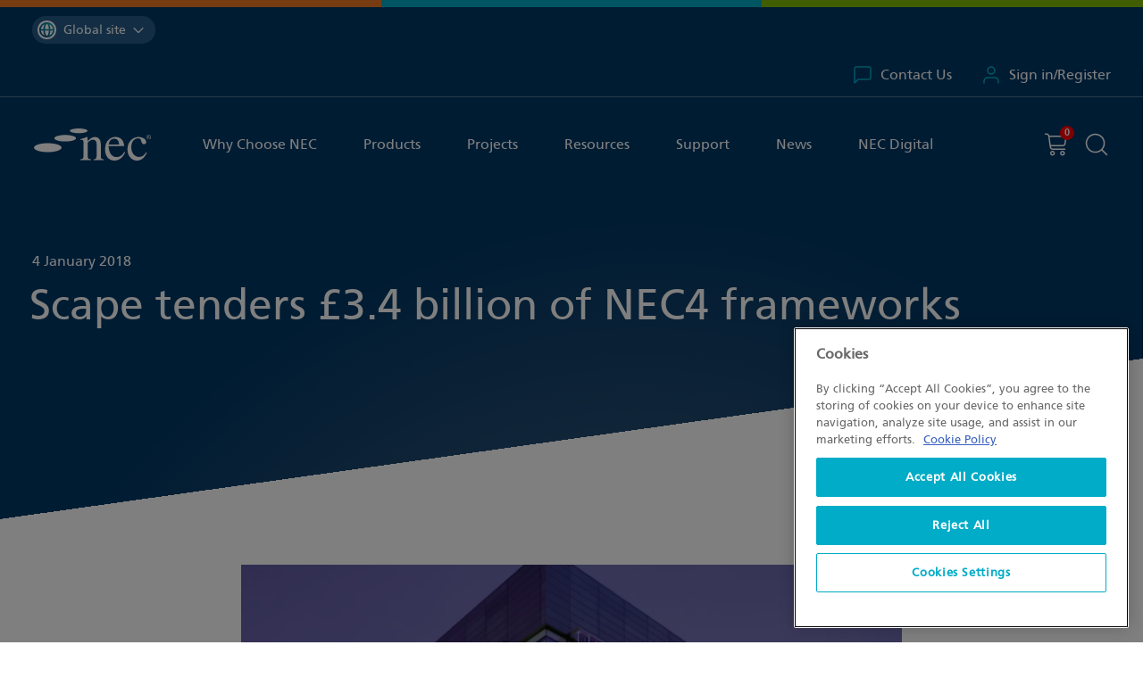

--- FILE ---
content_type: text/html; charset=utf-8
request_url: https://www.neccontract.com/news/scape-tenders-%C2%A33-4-billion-of-nec4-frameworks
body_size: 35067
content:



<!DOCTYPE html>
<html lang="en">
<head>
    <meta charset="UTF-8">
    <meta http-equiv="X-UA-Compatible" content="IE=edge">
    <meta name="viewport" content="width=device-width, initial-scale=1.0">
    <script type="module">
        document.documentElement.classList.remove('no-js');
        document.documentElement.classList.add('js');
    </script>
    <link rel="canonical" href="https://www.neccontract.com/news/scape-tenders-%C2%A33-4-billion-of-nec4-frameworks" />

    <title>Scape tenders &#xA3;3.4 billion  of NEC4 frameworks</title>
    
    

    
    


    <link href="/_content/Kentico.Content.Web.Rcl/Content/Bundles/Public/systemPageComponents.min.css" rel="stylesheet" />


    

    <link rel="apple-touch-icon" sizes="180x180" href="/apple-touch-icon.png">
    <link rel="icon" type="image/png" sizes="32x32" href="/favicon-32x32.png">
    <link rel="icon" type="image/png" sizes="16x16" href="/favicon-16x16.png">
    <link rel="manifest" href="/site.webmanifest">
    <link rel="mask-icon" href="/safari-pinned-tab.svg" color="#00acc8">
    <meta name="msapplication-TileColor" content="#da532c">
    <meta name="theme-color" content="#003764">

    <link href="https://icefrontendresources.blob.core.windows.net/prod/nec/css/main.css?v=20251016" rel="stylesheet" />
    <link href="https://icefrontendresources.blob.core.windows.net/prod/nec/css/swiper-bundle.min.css?v=20251016" rel="stylesheet" />
    <link href="/_content/NEC/css/custom.css?v=HRbzlTweIu97j2K45vS4usr8WG303h3XFcJL-y4qksE" rel="stylesheet" />
    
<script>(function(w,d,s,l,i){w[l]=w[l]||[];w[l].push({'gtm.start':
new Date().getTime(),event:'gtm.js'});var f=d.getElementsByTagName(s)[0],
j=d.createElement(s),dl=l!='dataLayer'?'&l='+l:'';j.async=true;j.src=
'https://www.googletagmanager.com/gtm.js?id='+i+dl;f.parentNode.insertBefore(j,f);
})(window,document,'script','dataLayer','GTM-5RF54CN');</script>
<script>
  window.dataLayer = window.dataLayer || [];
  function gtag(){dataLayer.push(arguments);}
</script>
</head>
<body class="has-modal" data-doc="3642">
    
<!-- Google Tag Manager (noscript) -->
<noscript>
    <iframe src="https://www.googletagmanager.com/ns.html?id=GTM-5RF54CN"
            height="0" width="0" style="display:none;visibility:hidden"></iframe>
</noscript>
<!-- End Google Tag Manager (noscript) -->

    


<div id="modalsearch" class="modal search-modal a11y-modal" data-modal="" role="dialog" tabindex="-1" aria-labelledby="modalsearch_heading" hidden>
    <div class="inner bg-white">
        <h4 class="visually-hidden modal-heading a11y-modal__heading" id="modalsearch_heading">
            Search the site
        </h4>
        <div class="wrapper">
            <div class="[ search-box modal-search ] [ form full-width ] [ bg-white ]">
                <div class="form-group">
                    <input type="text" class="form-control js-first-focus" placeholder="Search NEC...">
                </div>
                <button type="submit" data-href="/search">
                    <svg class="icon" focusable="false"><use xlink:href="#icon-px-search"></use></svg>
                    <span class="visually-hidden">Search the site</span>
                </button>
            </div>
        </div>
        <div class="border border-top padding-y-fluid">
            <div class="wrapper bodycopy flow popular-searches">
                <h6>Popular Searches</h6>
                <ul class="predictive-results">
                            <li><a href="#" class="">NEC4: Term Service Contract</a></li>
                            <li><a href="#" class="">NEC4: Engineering and Construction Contract</a></li>
                            <li><a href="#" class="">NEC4: Supply Contract</a></li>
                            <li><a href="#" class="">NEC3: Adjudicator&#x27;s Contract</a></li>
                </ul>
            </div>
            <div class="[ loader-parent ] [ p-relative ] wrapper bodycopy flow search-results d-none" data-loading="false">
                <h6>Search Results</h6>
                <ul class="predictive-results">
                </ul>
                <p class="view-all d-none">
                    <a href="#" data-href="/search" class="btn btn-link" data-variant="view-all-link">View all results<svg class="icon" focusable="false"><use xlink:href="#icon-px-arrow-right"></use></svg></a>
                </p>
                <p class="no-results d-none">There are no results for your search term</p>
                <div class="lds-ring"><div></div><div></div><div></div><div></div></div>
            </div>
        </div>
    </div>
</div>

<style>
    .search-results[data-loading=true] {
        min-height: 500px;
    }
</style>

<script>
    var searchInput = document.querySelector('#modalsearch input[type=text]');
    var searchButton = document.querySelector('#modalsearch button[type=submit]');

    searchInput.addEventListener("keyup", function(event) {
      if (event.keyCode === 13) {
         redirectToSearch();
      }
    });

    searchButton.addEventListener("click", function(){
        redirectToSearch();
    });

    function redirectToSearch(){
        var url = searchButton.getAttribute('data-href') + "?searchText=" + searchInput.value;
        window.location.href = url;
    }
</script>
    
    <a class="[ skip-link ] [ btn btn-dark ]" href="#main-content">Skip to content</a>
    <header role="banner" class="site-head" data-mobile-toggled="false" data-ktc-search-exclude>
        


    <div class="site-switcher">
        <div class="wrapper">
            <div class="site-switcher_inner">
                <button class="site-switcher_button" type="button" aria-expanded="false">
                        <div class="site-switcher_flag">
                            <img src="/images/global/site-switcher-global.svg" alt="" width="17px" height="17px">
                        </div>
                        <span class="visually-hidden">You are currently on the </span>
                        <span>Global site</span> <svg class="icon" focusable="false">
                            <use xlink:href="#icon-px-chevron-down"></use>
                        </svg>
                </button>
                <ul class="site-switcher_list">
                    <li>
                        <a href="#" data-site="" class="active" aria-current="page">
                            <div class="site-switcher_flag">
                                <img src="/images/global/site-switcher-global.svg" alt="" width="17px" height="17px">
                            </div>
                            <span>Global site</span>
                            <svg class="icon"><use xlink:href="#icon-px-check"></use></svg>
                        </a>
                    </li>
                        <li>
                            <a href="/es-pe" class="">
                                <div class="site-switcher_flag">
                                    <img src="/getmedia/f7034e47-f3be-4904-b329-4a9123c2c875/site-switcher-peru.svg?ext=.svg" alt="" width="17px" height="17px">
                                </div> <span>Peru site</span>
                                <svg class="icon"><use xlink:href="#icon-px-check"></use></svg>
                            </a>
                        </li>
                </ul>
            </div>
        </div>
    </div>

        

        <div class="site-head_account">
            <div class="wrapper">
                <div class="mynec-login-bar">
                    <a href="/support/contact-us" class="">
                        <svg class="icon" focusable="false"><use xlink:href="#icon-px-contact"></use></svg>
                        Contact Us
                    </a>
                    <a href="/log-in" class="">
                        <svg class="icon" focusable="false"><use xlink:href="#icon-px-user"></use></svg>
                        Sign in/Register
                    </a>
                </div>
            </div>
        </div>

        <div class="wrapper">
            <div class="site-head_inner">
                <div class="site-head_logo">
                    <a href="/" aria-label="NEC Contracts">
                        <svg xmlns="http://www.w3.org/2000/svg" viewBox="0 0 87.31 24" width="88" height="25">
                            <g>
                                <path id="Path_1" d="M37,10.92c0-2.38-.71-2.41-1.31-2.41a2.88,2.88,0,0,0-1.09.15V8c1.69-.49,3.46-1,5.19-1.69l.26.08v3c1.84-1.73,3.27-3,5.49-3,1.73,0,4.4,1,4.4,5.64v8.6c0,1.77.45,2.33,2.29,2.49v.55H44.41v-.56c1.4-.12,2.37-.31,2.37-3.16V12.05c0-2.3-.68-3.65-2.89-3.65-1.14,0-2.3.75-3.72,2.14V21.12c0,1.24.52,1.84,2.48,1.95v.54h-8v-.56c1.76-.11,2.33-.6,2.33-2.82Z" />
                                <path id="Path_2" d="M67.5,17.46c-.86,1.38-2.48,3.94-5.83,3.94-2.48,0-5.52-1.54-6-8.19H67.39C67,8.28,64.3,6.33,60.77,6.33c-3,0-7.67,2.29-7.67,9.25,0,5.34,2.86,8.42,7,8.42,5.41,0,7.59-5.11,8-6.28ZM55.81,12C56.41,8.7,57.88,7.7,60,7.7c3,0,3.34,2.51,3.61,4.31Z" />
                                <path id="Path_3" d="M84.34,18.1c-2,4.28-4.47,5.9-7.52,5.9s-7-2.45-7-8.39c0-6.16,4.35-9.28,8.41-9.28a8.55,8.55,0,0,1,4,1.16,3.6,3.6,0,0,1,1.61,2.63,1.66,1.66,0,0,1-1.66,1.66h-.07c-1,.07-1.61-.91-1.84-1.73L80,9.22c-.29-1.13-.48-1.82-2.48-1.82-1.38,0-4.85,1.17-4.85,6.7,0,4.31,2.6,7.18,5.75,7.18,2.71,0,4.1-1.62,5.38-3.54Z" />
                                <path id="Path_4" d="M20.62,14.33c0,1.85-4.62,3.36-10.31,3.36S0,16.18,0,14.33,4.62,11,10.31,11s10.31,1.51,10.31,3.35" />
                                <path id="Path_5" d="M31.4,7.31c0,1.34-3.61,2.44-8.07,2.44s-8.08-1.09-8.08-2.44,3.61-2.45,8.08-2.45S31.4,6,31.4,7.31" />
                                <path id="Path_6" d="M40,1.76c0,1-3,1.77-6.58,1.77s-6.58-.79-6.58-1.77S29.81,0,33.44,0,40,.79,40,1.76" />
                                <path id="Path_7" d="M85.63,4.75A1.67,1.67,0,1,1,84,6.43v0A1.64,1.64,0,0,1,85.6,4.75Zm0,.26A1.36,1.36,0,0,0,84.3,6.4h0a1.34,1.34,0,1,0,2.67,0h0A1.36,1.36,0,0,0,85.66,5h0Zm-.31,2.37H85V5.52a3,3,0,0,1,.52,0,.91.91,0,0,1,.58.14.48.48,0,0,1,0,.68.49.49,0,0,1-.24.16h0c.16,0,.27.18.31.46a1.41,1.41,0,0,0,.11.45h-.29a1.57,1.57,0,0,1-.13-.47.34.34,0,0,0-.36-.33h-.25Zm0-1h.21c.24,0,.45-.09.45-.32s-.11-.32-.45-.32h-.21Z" />
                            </g>
                        </svg>
                    </a>
                </div>
                <button class="mobile-menu" type="button" data-toggle="mobile-menu" data-target="#nav-container" aria-controls="nav-container" aria-expanded="false" aria-label="Toggle navigation">
                    <span class="visually-hidden">Menu</span><em></em>
                </button>
                <div class="site-head_navigation" id="nav-container">
                    

        <div class="[ site-head_account ] [ full-bleed ]" data-variant="mobile">
            <div class="wrapper">
                <div class="mynec-login-bar" data-variant="mobile">
                    <a href="/log-in" class="">
                        <svg class="icon" focusable="false"><use xlink:href="#icon-px-user"></use></svg>
                        Sign in/Register
                    </a>
                </div>

            </div>
        </div>

                    




<nav aria-label="primary" id="primary-navigation" tabindex="-1">
    <ul class="nav" role="list">
            <li class="">
                    <button type="button" class="nav-btn" data-toggle="dropdown" aria-haspopup="true" aria-expanded="false">Why Choose NEC</button>
                    <div class="dropdown-menu" data-variant="three-col">
                        <div class="[ mobile-breadcrumb ] [ text-grey-3 ]">
                            <button type="button"><span class="visually-hidden">Back to</span>All</button>
                            &sol; <span class="active">Why Choose NEC</span>
                        </div>
                            <ul class="nav-sub " role="list">
                                <li class="section-title"><strong>About the Company</strong></li>
                                    <li>
                                            <a class href="/why-choose-nec/how-nec-can-help">How NEC can help</a>
                                    </li>
                                    <li>
                                            <a class href="/why-choose-nec/history">History</a>
                                    </li>
                                    <li>
                                            <a class href="/why-choose-nec/why-is-the-nec-needed">Why is the NEC needed?</a>
                                    </li>
                                    <li>
                                            <a class href="/why-choose-nec/nec-risk-allocation">NEC Risk Allocation</a>
                                    </li>
                                    <li>
                                            <a class href="/why-choose-nec/which-nec4-contract">Which NEC4 Contract?</a>
                                    </li>
                                    <li>
                                            <a class href="/why-choose-nec/nec-contracts-training">Why train with NEC Contracts? </a>
                                    </li>
                            </ul>
                            <ul class="nav-sub " role="list">
                                <li class="section-title"><strong>Who we work with</strong></li>
                                    <li>
                                            <a class href="/why-choose-nec/who-we-work-with/testimonials">Testimonials</a>
                                    </li>
                                    <li>
                                            <a class href="/why-choose-nec/who-we-work-with/endorsements">Endorsements</a>
                                    </li>
                                    <li>
                                            <a class href="/why-choose-nec/who-we-work-with/contract-board">Contract Board</a>
                                    </li>
                            </ul>
                            <ul class="nav-sub secondary-links" role="list">
                                <li class="section-title"><strong>Featured</strong></li>
                                    <li>
                                            <a class href="/why-choose-nec/who-we-work-with/testimonials">
                                                <strong>Add a testimonial</strong>
                                                <p>Have you used NEC for a recent project? Add your testimonial to our site</p>
                                            </a>
                                    </li>
                            </ul>
                    </div>
            </li>
            <li class="">
                    <button type="button" class="nav-btn" data-toggle="dropdown" aria-haspopup="true" aria-expanded="false">Products</button>
                    <div class="dropdown-menu" data-variant="">
                        <div class="[ mobile-breadcrumb ] [ text-grey-3 ]">
                            <button type="button"><span class="visually-hidden">Back to</span>All</button>
                            &sol; <span class="active">Products</span>
                        </div>
                            <ul class="nav-sub " role="list">
                                <li class="section-title"><strong>NEC Contracts</strong></li>
                                    <li>
                                            <a class href="/products/contracts">Contracts</a>
                                    </li>
                                    <li>
                                            <a class href="/products/corporate-solutions">Corporate packages</a>
                                    </li>
                                    <li>
                                            <a class href="/why-choose-nec/which-nec4-contract">Choosing the right contract</a>
                                    </li>
                                    <li>
                                            <a class href="/products/contracts/filter?filters=language_spanish#main-content">NEC in Spanish</a>
                                    </li>
                            </ul>
                            <ul class="nav-sub " role="list">
                                <li class="section-title"><strong>Training</strong></li>
                                    <li>
                                            <a class href="/products/training">Find a course</a>
                                    </li>
                                    <li>
                                            <a class href="/why-choose-nec/nec-contracts-training">Why train with NEC Contracts?</a>
                                    </li>
                                    <li>
                                            <a class href="/products/corporate-solutions">Corporate training</a>
                                    </li>
                                    <li>
                                            <a class href="/products/get-accredited">Get accredited</a>
                                    </li>
                                    <li>
                                            <a class href="/competency-framework">Competency Framework</a>
                                    </li>
                                    <li>
                                            <a class href="/news/2026-nec-training-in-asia-pacific">2026 NEC Training in Asia Pacific</a>
                                    </li>
                                    <li>
                                            <a class href="/news/2026-nec-training-in-the-UK">2026 NEC Training in the UK</a>
                                    </li>
                            </ul>
                            <ul class="nav-sub " role="list">
                                <li class="section-title"><strong>Users&#x27; Group</strong></li>
                                    <li>
                                            <a class href="/products/users-group">Introduction to NEC Users&#x27; Group</a>
                                    </li>
                                    <li>
                                            <a class href="/products/users-group/individual">Individual memberships</a>
                                    </li>
                                    <li>
                                            <a class href="/products/users-group/corporate">Corporate memberships</a>
                                    </li>
                                    <li>
                                            <a class href="/affiliate">Affiliate membership</a>
                                    </li>
                            </ul>
                            <ul class="nav-sub " role="list">
                                <li class="section-title"><strong>More Products and Services</strong></li>
                                    <li>
                                            <a class href="/products/books">Books</a>
                                    </li>
                                    <li>
                                            <a class href="/products/events">Events</a>
                                    </li>
                                    <li>
                                            <a class href="https://community.neccontract.com/">Community</a>
                                    </li>
                                    <li>
                                            <a class href="/products/accreditation-register">Accreditation Register</a>
                                    </li>
                                    <li>
                                            <a class href="/products/nec-recruit">NEC Recruit</a>
                                    </li>
                            </ul>
                    </div>
            </li>
            <li class="">
                    <button type="button" class="nav-btn" data-toggle="dropdown" aria-haspopup="true" aria-expanded="false">Projects</button>
                    <div class="dropdown-menu" data-variant="three-col">
                        <div class="[ mobile-breadcrumb ] [ text-grey-3 ]">
                            <button type="button"><span class="visually-hidden">Back to</span>All</button>
                            &sol; <span class="active">Projects</span>
                        </div>
                            <ul class="nav-sub " role="list">
                                <li class="section-title"><strong>NEC Projects</strong></li>
                                    <li>
                                            <a class href="/projects">All projects</a>
                                    </li>
                                    <li>
                                            <a class href="/projects/awards">NEC Awards</a>
                                    </li>
                                    <li>
                                            <a class href="/projects/tell-us-about-your-nec-project">Tell us about your NEC project</a>
                                    </li>
                            </ul>
                            <ul class="nav-sub secondary-links" role="list">
                                <li class="section-title"><strong>Featured</strong></li>
                                    <li>
                                            <a class href="/projects/partnering-for-success-p4s-sydney-water-australia">
                                                <strong>Partnering for Success (P4S), Sydney Water, Australia</strong>
                                                <p>Australia&#x2019;s largest water and wastewater services provider, has adopted NEC4 contracts...</p>
                                            </a>
                                    </li>
                            </ul>
                            <ul class="nav-sub secondary-links" role="list">
                                <li class="section-title"><strong>Featured (Column 2)</strong></li>
                                    <li>
                                            <a class href="/projects/nhs-nightingale-hospital-uk">
                                                <strong>NHS Nightingale Hospital, UK</strong>
                                                <p>NEC was used to create a 500-bed temporary hospital in just three weeks.</p>
                                            </a>
                                    </li>
                            </ul>
                    </div>
            </li>
            <li class="">
                    <button type="button" class="nav-btn" data-toggle="dropdown" aria-haspopup="true" aria-expanded="false">Resources</button>
                    <div class="dropdown-menu" data-variant="three-col">
                        <div class="[ mobile-breadcrumb ] [ text-grey-3 ]">
                            <button type="button"><span class="visually-hidden">Back to</span>All</button>
                            &sol; <span class="active">Resources</span>
                        </div>
                            <ul class="nav-sub " role="list">
                                <li class="section-title"><strong>Preparing to use NEC</strong></li>
                                    <li>
                                            <a class href="/why-choose-nec/how-nec-can-help">How Contracts work</a>
                                    </li>
                                    <li>
                                            <a class href="/why-choose-nec/which-nec4-contract">Choosing the right contract</a>
                                    </li>
                                    <li>
                                            <a class href="/resources/difference-between-nec3-and-nec4">Differences between NEC3 and NEC4</a>
                                    </li>
                                    <li>
                                            <a class href="/resources/introductory-trial-pack-d17d148eb355ce46f5943bf12f06b0fc">New to NEC?</a>
                                    </li>
                                    <li>
                                            <a class href="/products/training/introduction-to-nec4">Get started with NEC4</a>
                                    </li>
                                    <li>
                                            <a class href="/resources/dictionary">Dictionary of terms</a>
                                    </li>
                            </ul>
                            <ul class="nav-sub secondary-links" role="list">
                                <li class="section-title"><strong>Other Resources</strong></li>
                                    <li>
                                            <a class href="/resources/insights-white-papers">Insights and white papers</a>
                                    </li>
                                    <li>
                                            <a class href="/resources/past-events">Past events</a>
                                    </li>
                                    <li>
                                            <a class href="/resources/amendments">Amendments</a>
                                    </li>
                                    <li>
                                            <a class href="/resources/practice-notes">Practice notes</a>
                                    </li>
                                    <li>
                                            <a class href="/resources/y-clauses">Y clauses</a>
                                    </li>
                                    <li>
                                            <a class href="/resources/x29-climate-change-working-group">X29 Climate Change </a>
                                    </li>
                            </ul>
                    </div>
            </li>
            <li class="">
                    <button type="button" class="nav-btn" data-toggle="dropdown" aria-haspopup="true" aria-expanded="false">Support</button>
                    <div class="dropdown-menu" data-variant="">
                        <div class="[ mobile-breadcrumb ] [ text-grey-3 ]">
                            <button type="button"><span class="visually-hidden">Back to</span>All</button>
                            &sol; <span class="active">Support</span>
                        </div>
                            <ul class="nav-sub " role="list">
                                <li class="section-title"><strong>Contract Support</strong></li>
                                    <li>
                                        <p>Need help using a contract or implementation on a project?</p>
                                    </li>
                                    <li>
                                            <a class href="/support/contract-support">Contract Resources</a>
                                    </li>
                                    <li>
                                            <a class href="/support/faqs?filters=Topic_Contract">Contract FAQs</a>
                                    </li>
                            </ul>
                            <ul class="nav-sub " role="list">
                                <li class="section-title"><strong>NEC Digital</strong></li>
                                    <li>
                                        <p>Need help with NECD Digital? </p>
                                    </li>
                                    <li>
                                            <a class href="/support/nec-digital">NEC Digital Support</a>
                                    </li>
                            </ul>
                            <ul class="nav-sub " role="list">
                                <li class="section-title"><strong>Account Support</strong></li>
                                    <li>
                                        <p>Need help accessing/viewing digital contracts in your My NEC account?</p>
                                    </li>
                                    <li>
                                            <a class href="/support/account-support">Account Resources</a>
                                    </li>
                                    <li>
                                            <a class href="/support/faqs?filters=Topic_Account">Account FAQs</a>
                                    </li>
                            </ul>
                            <ul class="nav-sub " role="list">
                                <li class="section-title"><strong>More Information</strong></li>
                                    <li>
                                            <a class href="/support/contact-us">Contact us</a>
                                    </li>
                                    <li>
                                            <a class href="/support/nec-for-academia">Academia</a>
                                    </li>
                            </ul>
                    </div>
            </li>
            <li class="">
                    <a class="nav-btn" href="/news">News</a>
            </li>
            <li class="">
                    <button type="button" class="nav-btn" data-toggle="dropdown" aria-haspopup="true" aria-expanded="false">NEC Digital</button>
                    <div class="dropdown-menu" data-variant="three-col">
                        <div class="[ mobile-breadcrumb ] [ text-grey-3 ]">
                            <button type="button"><span class="visually-hidden">Back to</span>All</button>
                            &sol; <span class="active">NEC Digital</span>
                        </div>
                            <ul class="nav-sub " role="list">
                                <li class="section-title"><strong>New to NEC Digital</strong></li>
                                    <li>
                                        <p>The new online drafting tool to transform interaction with NEC Contracts</p>
                                    </li>
                                    <li>
                                            <a class href="/products/nec-digital">Learn more about NEC Digital</a>
                                    </li>
                            </ul>
                            <ul class="nav-sub " role="list">
                                <li class="section-title"><strong>Existing Customer</strong></li>
                                    <li>
                                            <a class href="https://neccontract.digital/">Access NEC Digital</a>
                                    </li>
                            </ul>
                            <ul class="nav-sub secondary-links" role="list">
                                <li class="section-title"><strong>Support</strong></li>
                                    <li>
                                        <p>Need help with NECD Digital? </p>
                                    </li>
                                    <li>
                                            <a class href="/support/nec-digital">NEC Digital Support</a>
                                    </li>
                            </ul>
                    </div>
            </li>
            <li class="d-lg-none">
                    <a class="nav-btn" href="/support/contact-us">Contact Us</a>
            </li>
    </ul>
</nav>
                </div>
                <div class="site-head_basket">
                    <a  href="/shopping-cart">
                        <span class="item-count" data-visible="False">
                            <em class="visually-hidden">You have</em>
                            <span>0</span>
                            <em class="visually-hidden">item(s) in your basket</em>
                        </span>
                        <svg class="icon" focusable="false"><use xlink:href="#icon-px-basket"></use></svg><span class="visually-hidden"> Shopping cart</span>
                    </a>
                    <button class="btn btn-unstyled" type="button" data-modal-open="modalsearch" id="modalsearch__trigger-BUTTON">
                        <svg class="icon" focusable="false"><use xlink:href="#icon-px-search"></use></svg><em class="visually-hidden">Search the site</em>
                    </button>
                </div>
            </div>
        </div>
    </header>
    <main id="main-content" role="main">
        



<!-- Default View -->
<section class="[ hero hero-sm full-width-text ] [ angled-panel ] [ bg-blue ]">
    <div class="skew"><div class="bg-grad"></div></div>
    <div class="wrapper">
        <div class="[ inner ] [ text-white flow ]">
            <time datetime="YYYY-01-DDT12:00:00" class="text-14 text-md-16">4 January 2018</time>
            <h1 class="display-2">
                Scape tenders &#xA3;3.4 billion  of NEC4 frameworks
            </h1>
        </div>
    </div>
</section>

<section class="angled-panel">
    <div class="skew">
        <div class="bg-white">
        </div>
    </div>
    <div class="wrapper">
        <article class="bodycopy centered flow flow-spacing-500 p-relative">
                <div class="margin-bottom-600">
                    <picture>
                        <source srcset="https://chpxyzyeka.cloudimg.io/https://www.neccontract.com:443/getmedia/43aa0d47-538b-4c08-b8b4-346a572fe8d4/scape.png?width=740 740w, https://chpxyzyeka.cloudimg.io/https://www.neccontract.com:443/getmedia/43aa0d47-538b-4c08-b8b4-346a572fe8d4/scape.png?width=1500 1480w" type="image/jpeg">
                        <img class="angle-photo" src="https://chpxyzyeka.cloudimg.io/https://www.neccontract.com:443/getmedia/43aa0d47-538b-4c08-b8b4-346a572fe8d4/scape.png?width=740" alt="Scape tenders &#xA3;3.4 billion  of NEC4 frameworks">
                    </picture>
                </div>
            Scape Group, one of the UK&rsquo;s leading operators of public-sector construction frameworks, is tendering two new NEC4 frameworks worth up to &pound;3.4 billion. &nbsp;<br />
<br />
A tender notice will appear this month in the Official Journal of the European Union (OJEU) for a new four-year &pound;2 billion national civil engineering and infrastructure framework. Preferred bidders for the two lots &ndash; one for Scotland and one for the rest of the UK &ndash; will be announced in October. Work under NEC4 contracts will start in January 2019 when the existing &pound;1.5 billion framework contracted to Balfour Beatty expires.<br />
<br />
Bids are already in for a NEC4-based &pound;1.4 billion four-year regional construction framework covering the Midlands and eastern England. The winning bidders for the 12 geographical and value lots, were due to be announced last month, replacing a panel of 10 contractors on the existing &pound;0.5 billion &lsquo;East Midlands Property Alliance&rsquo; framework.&nbsp;
<h3>NEC4 ECC and ECSC</h3>
<br />
Work under both new frameworks will be let under NEC4 Engineering and Construction Contracts (ECC). They will use either <a href="/NEC4-Products/NEC4-Contracts/NEC4-Engineering-Construction-Contract/NEC4-Engineering-and-Construction-Contract/NEC4-Engineering-and-Construction-Contract-Option">ECC Option A</a> (priced contract with activity schedule) or <a href="/NEC4-Products/NEC4-Contracts/NEC4-Engineering-Construction-Contract/NEC4-Engineering-and-Construction-Contract/NEC4-Engineering-and-Construction-Contract-Option-1">ECC Option C </a>(target contract with activity schedule).&nbsp;<br />
<br />
The <a href="/NEC4-Products/NEC4-Contracts/NEC4-Engineering-Construction-Contract/NEC4-Engineering-and-Construction-Short-Contract">NEC4 Engineering and Construction Short Contract (ECSC) </a>will also be used for smaller, lower-risk contracts in the regional construction framework.<br />
<br />
Founded in 2006 by six Midlands local authorities, Scape has always specified NEC contracts for its frameworks. Prior to the two new frameworks being let, the total value of its works frameworks &ndash; all of which specify NEC3 ECC Option A and C or NEC3 ESCS &ndash; was &pound;10.5 billion.<br />
<br />
In addition to Balfour Beatty, national works contractors are Leandlease, Wates, Willmott Dixon, Robertson Construction and Kier.
<h3>TSC and PSC frameworks</h3>
<br />
Scape also operates a &pound;1.5 billion facilities management services framework based on the NEC3 Term Service Contract (TSC). This is currently contracted to Carrillion until April 2021.<br />
&nbsp;<br />
In addition there is a &pound;350 million built environment consultancy services framework based on the NEC3 Professional Services Contract (PSC). This is let to Perfect Circle, a joint venture of Aecom, Gleeds and Pick Everard, and expires in October 2020. &nbsp;<br />
<br />
All main options of TSC and PSC are available in each case.
<h3>Wide public-sector client base</h3>
<br />
Across all Scape frameworks there are over 2000 NEC-procured projects underway for over 550 public sector bodies, with a further 320 organisations signed up to use them. Over the past 11 years over 12 000 NEC-procured projects and commissions have been completed for local authorities, government departments, universities, the NHS and emergency services.<br />
<br />
According to civil and infrastructure framework manager Roger Steeper, &lsquo;By using NEC3 contracts with minimum Z clauses, our contractors have been able to deliver 95% of their projects on time, deliver 99% of them on budget and achieve an overall client satisfaction level of 90%.&nbsp;<br />
&lsquo;We look forward to even better results with NEC4.&rsquo;&nbsp;<br />
&nbsp;
            <div class="[ share-box columns ] [ border border-top padding-top-600 text-16 ]">
                <div>
                    <dl>
                        <dt class="text-17 text-md-18"><strong>Author</strong></dt>
                        <dd>
                            SIMON FULLALOVE, EDITOR
                        </dd>
                    </dl>
                </div>
                <div>
                    <dl>
                        <dt class="text-17 text-md-18"><strong>Share this page</strong></dt>
                        <dd class="[ social-icons ] [ d-flex ]">
                            <a target="_blank" href="https://www.linkedin.com/shareArticle?mini=true&url=https://www.neccontract.com/news/scape-tenders-&#xA3;3-4-billion-of-nec4-frameworks"><img src="/_content/nec/images/social-share/share-linkedin.svg" alt="Share to LinkedIn" width="34" height="34"></a>
                            <a target="_blank" href="https://x.com/intent/tweet?url=https://www.neccontract.com/news/scape-tenders-&#xA3;3-4-billion-of-nec4-frameworks&text=Scape tenders &#xA3;3.4 billion  of NEC4 frameworks"><img src="/_content/nec/images/social-share/share-x.svg" alt="Share to X" width="34" height="34"></a>                            
                            <a target="_blank" href="https://www.facebook.com/sharer/sharer.php?u=https://www.neccontract.com/news/scape-tenders-&#xA3;3-4-billion-of-nec4-frameworks"><img src="/_content/nec/images/social-share/share-facebook.svg" alt="Share to facebook" width="34" height="34"></a>
                            <a target="_blank" href="whatsapp://send?text=https://www.neccontract.com/news/scape-tenders-&#xA3;3-4-billion-of-nec4-frameworks"><img src="/_content/nec/images/social-share/share-whatsapp.svg" alt="Share to whatsapp" width="34" height="34"></a>
                        </dd>
                        <dt class="text-17 text-md-18"><strong>Copy link</strong></dt>
                        <dd>
                            <button class="[ btn btn-share ] [ font-normal ]" type="button" data-clipboard-text="https://www.neccontract.com/news/scape-tenders-&#xA3;3-4-billion-of-nec4-frameworks">
                                https://www.neccontract.com/news/scape-tenders-&#xA3;3-4-billion-of-nec4-frameworks
                                <svg class="icon" focusable="false"><use xlink:href="#icon-px-link"></use></svg>
                            </button>
                        </dd>
                    </dl>
                </div>
            </div>
        </article>
    </div>
</section>



    <!-- Recent Articles -->
    <section class="angled-panel">
        <div class="skew">
            <div class="bg-blue">
                <picture>
                    <source srcset="/images/panel-backgrounds/projects-bg.webp 1000w, /images/panel-backgrounds/projects-bg@2x.webp 2000w" type="image/webp">
                    <source srcset="/images/panel-backgrounds/projects-bg.jpg 1000w, /images/panel-backgrounds/projects-bg@2x.jpg 2000w" type="image/jpeg">
                    <img src="/images/panel-backgrounds/projects-bg.jpg" alt="Recent Projects" loading="lazy" width="1000" height="745">
                </picture>
            </div>
        </div>
        <div class="wrapper">
            <div class="inner">
                <h2 class="[ panel-heading ] [ text-white ]">
                    Recent news
                </h2>
                <div class="grid">
                        <article class="[ project-article hover-parent ] [ bg-white shadow ]">
                            <div class="img-container">
                                <figure>
                                    <picture>
                                        <!--<source srcset="images/signpost-images/project-img-example.webp 585w, images/signpost-images/project-img-example@2x.webp 1170w" type="image/webp">-->
                                <source srcset="https://chpxyzyeka.cloudimg.io/https://www.neccontract.com:443/getmedia/6ceb22f8-f4aa-4030-9eeb-b0f8bc62009d/NEC-20251127APAC-E1212.jpg?width=600 585w, https://chpxyzyeka.cloudimg.io/https://www.neccontract.com:443/getmedia/6ceb22f8-f4aa-4030-9eeb-b0f8bc62009d/NEC-20251127APAC-E1212.jpg?width=1200 1170w" type="image/jpeg">
                                        <img src="https://chpxyzyeka.cloudimg.io/https://www.neccontract.com:443/getmedia/6ceb22f8-f4aa-4030-9eeb-b0f8bc62009d/NEC-20251127APAC-E1212.jpg?width=600" alt="NEC Contracts Launches Chinese Translation in Historic Partnership with Hong Kong and Qianhai" loading="lazy">
                                    </picture>
                                </figure>
                            </div>
                            <div class="[ inner ] [ padding-fluid flow flow-spacing-300 ]">
                                <time datetime="YYYY-01-DDT12:00:00" class="text-grey-2">16 January 2026</time>
                                <h4 class="project-title">NEC Contracts Launches Chinese Translation in Historic Partnership with Hong Kong and Qianhai</h4>
                                <div class="text-grey-2 text15 text-md-16">
                                    <p>
                                        NEC Contracts has unveiled its first Chinese language translation of the NEC4 Engineering and Construction Contract (ECC) Hong Kong Edition, marking a landmark expansion into mainland China.
                                    </p>
                                </div>
                            </div>
                            <a href="/news/nec-contracts-launches-chinese-translation-in-historic-partnership-with-hong-kong-and-qianhai" class="cover-link">
                                <span class="visually-hidden">Read more</span>
                            </a>
                        </article>
                        <article class="[ project-article hover-parent ] [ bg-white shadow ]">
                            <div class="img-container">
                                <figure>
                                    <picture>
                                        <!--<source srcset="images/signpost-images/project-img-example.webp 585w, images/signpost-images/project-img-example@2x.webp 1170w" type="image/webp">-->
                                <source srcset="https://chpxyzyeka.cloudimg.io/https://www.neccontract.com:443/getmedia/018b39a7-41a7-4397-9fc3-d535f80427ce/Looking-at-Graphs-2.jpg?width=600 585w, https://chpxyzyeka.cloudimg.io/https://www.neccontract.com:443/getmedia/018b39a7-41a7-4397-9fc3-d535f80427ce/Looking-at-Graphs-2.jpg?width=1200 1170w" type="image/jpeg">
                                        <img src="https://chpxyzyeka.cloudimg.io/https://www.neccontract.com:443/getmedia/018b39a7-41a7-4397-9fc3-d535f80427ce/Looking-at-Graphs-2.jpg?width=600" alt="2026 NEC Training in the UK" loading="lazy">
                                    </picture>
                                </figure>
                            </div>
                            <div class="[ inner ] [ padding-fluid flow flow-spacing-300 ]">
                                <time datetime="YYYY-01-DDT12:00:00" class="text-grey-2">1 January 2026</time>
                                <h4 class="project-title">2026 NEC Training in the UK</h4>
                                <div class="text-grey-2 text15 text-md-16">
                                    <p>
                                        From new starters to experienced professionals, our 2026 training equips you to navigate NEC contracts with clarity, manage risks effectively, and deliver projects collaboratively.
                                    </p>
                                </div>
                            </div>
                            <a href="/news/2026-nec-training-in-the-uk" class="cover-link">
                                <span class="visually-hidden">Read more</span>
                            </a>
                        </article>
                        <article class="[ project-article hover-parent ] [ bg-white shadow ]">
                            <div class="img-container">
                                <figure>
                                    <picture>
                                        <!--<source srcset="images/signpost-images/project-img-example.webp 585w, images/signpost-images/project-img-example@2x.webp 1170w" type="image/webp">-->
                                <source srcset="https://chpxyzyeka.cloudimg.io/https://www.neccontract.com:443/getmedia/3b22d83c-7f9b-4d77-ab78-f9e38fd1c6c2/Training-concept.jpeg?width=600 585w, https://chpxyzyeka.cloudimg.io/https://www.neccontract.com:443/getmedia/3b22d83c-7f9b-4d77-ab78-f9e38fd1c6c2/Training-concept.jpeg?width=1200 1170w" type="image/jpeg">
                                        <img src="https://chpxyzyeka.cloudimg.io/https://www.neccontract.com:443/getmedia/3b22d83c-7f9b-4d77-ab78-f9e38fd1c6c2/Training-concept.jpeg?width=600" alt="2026 NEC Training in Asia Pacific" loading="lazy">
                                    </picture>
                                </figure>
                            </div>
                            <div class="[ inner ] [ padding-fluid flow flow-spacing-300 ]">
                                <time datetime="YYYY-01-DDT12:00:00" class="text-grey-2">1 January 2026</time>
                                <h4 class="project-title">2026 NEC Training in Asia Pacific</h4>
                                <div class="text-grey-2 text15 text-md-16">
                                    <p>
                                        Official NEC training programme gives you direct access to the source and offers the most authoritative, practical and up-to-date learning experience.
                                    </p>
                                </div>
                            </div>
                            <a href="/news/2026-nec-training-in-asia-pacific" class="cover-link">
                                <span class="visually-hidden">Read more</span>
                            </a>
                        </article>
                </div>
                <a href="../" class="btn btn-link btn-link-dark" data-variant="view-all-link">View all news<svg class="icon" focusable="false"><use xlink:href="#icon-px-arrow-right"></use></svg></a>
            </div>
        </div>
    </section>



    </main>
    

<footer class="site-footer section" data-ktc-search-exclude>

    <div class="[ pre-footer ] [ bg-grey-6 ]">
        <div class="wrapper">
            <div class="columns">
                <div class="[ bodycopy ] [ text-sm-16 ]" style="max-width: 700px">
                    <p><strong>Do&nbsp;you have any questions or need help?</strong><br />
Call us on&nbsp;<strong>+44 (0)20 7665 2446</strong> or <a href="/support/contact-us">visit our contact us page</a> for more ways of getting in touch.</p>

                </div>
            </div>
        </div>
    </div>
    <div class="[ main-footer ] [ bg-blue ]" data-colourscheme="dark">
        <div class="wrapper">
            <div class="columns">
                <div>
                    <a href="#" class="footer-logo">
                        <svg xmlns="http://www.w3.org/2000/svg" viewBox="0 0 87.31 24" width="97" height="27">
                            <g>
                                <path id="Path_1" d="M37,10.92c0-2.38-.71-2.41-1.31-2.41a2.88,2.88,0,0,0-1.09.15V8c1.69-.49,3.46-1,5.19-1.69l.26.08v3c1.84-1.73,3.27-3,5.49-3,1.73,0,4.4,1,4.4,5.64v8.6c0,1.77.45,2.33,2.29,2.49v.55H44.41v-.56c1.4-.12,2.37-.31,2.37-3.16V12.05c0-2.3-.68-3.65-2.89-3.65-1.14,0-2.3.75-3.72,2.14V21.12c0,1.24.52,1.84,2.48,1.95v.54h-8v-.56c1.76-.11,2.33-.6,2.33-2.82Z" />
                                <path id="Path_2" d="M67.5,17.46c-.86,1.38-2.48,3.94-5.83,3.94-2.48,0-5.52-1.54-6-8.19H67.39C67,8.28,64.3,6.33,60.77,6.33c-3,0-7.67,2.29-7.67,9.25,0,5.34,2.86,8.42,7,8.42,5.41,0,7.59-5.11,8-6.28ZM55.81,12C56.41,8.7,57.88,7.7,60,7.7c3,0,3.34,2.51,3.61,4.31Z" />
                                <path id="Path_3" d="M84.34,18.1c-2,4.28-4.47,5.9-7.52,5.9s-7-2.45-7-8.39c0-6.16,4.35-9.28,8.41-9.28a8.55,8.55,0,0,1,4,1.16,3.6,3.6,0,0,1,1.61,2.63,1.66,1.66,0,0,1-1.66,1.66h-.07c-1,.07-1.61-.91-1.84-1.73L80,9.22c-.29-1.13-.48-1.82-2.48-1.82-1.38,0-4.85,1.17-4.85,6.7,0,4.31,2.6,7.18,5.75,7.18,2.71,0,4.1-1.62,5.38-3.54Z" />
                                <path id="Path_4" d="M20.62,14.33c0,1.85-4.62,3.36-10.31,3.36S0,16.18,0,14.33,4.62,11,10.31,11s10.31,1.51,10.31,3.35" />
                                <path id="Path_5" d="M31.4,7.31c0,1.34-3.61,2.44-8.07,2.44s-8.08-1.09-8.08-2.44,3.61-2.45,8.08-2.45S31.4,6,31.4,7.31" />
                                <path id="Path_6" d="M40,1.76c0,1-3,1.77-6.58,1.77s-6.58-.79-6.58-1.77S29.81,0,33.44,0,40,.79,40,1.76" />
                                <path id="Path_7" d="M85.63,4.75A1.67,1.67,0,1,1,84,6.43v0A1.64,1.64,0,0,1,85.6,4.75Zm0,.26A1.36,1.36,0,0,0,84.3,6.4h0a1.34,1.34,0,1,0,2.67,0h0A1.36,1.36,0,0,0,85.66,5h0Zm-.31,2.37H85V5.52a3,3,0,0,1,.52,0,.91.91,0,0,1,.58.14.48.48,0,0,1,0,.68.49.49,0,0,1-.24.16h0c.16,0,.27.18.31.46a1.41,1.41,0,0,0,.11.45h-.29a1.57,1.57,0,0,1-.13-.47.34.34,0,0,0-.36-.33h-.25Zm0-1h.21c.24,0,.45-.09.45-.32s-.11-.32-.45-.32h-.21Z" />
                            </g>
                        </svg>
                    </a>
                        <ul class="[ footer-links ] [ margin-top-200 ]">
                            <li class="[ currency-picker ] [ d-flex align-items-center p-relative ]">
                                <svg class="icon flex-none margin-right-100"><use xlink:href="#icon-px-chevron-down"></use></svg>
                                <label for="footer-formatcurrency" class="text-16">GBP &#xA3;</label>
                                <select id="footer-formatcurrency" class="currency-selector">
                                        <option value="AUD" >AUD $</option>
                                        <option value="CNY" >CNY &#xA5;</option>
                                        <option value="GBP" selected>GBP &#xA3;</option>
                                        <option value="HKD" >HKD $</option>
                                        <option value="NZD" >NZD $</option>
                                        <option value="SGD" >SGD $</option>
                                        <option value="USD" >USD $</option>
                                        <option value="ZAR" >ZAR R</option>
                                </select>
                            </li>
                        </ul>


                </div>
                <div>
                    <ul class="footer-links">
	<li class="section-title"><strong>Useful links</strong></li>
	<li><a class="text-16" href="/support/contact-us">Contact us</a></li>
	<li><a class="text-16" href="/why-choose-nec/who-we-work-with">Who we work with</a></li>
	<li><a class="text-16" href="/why-choose-nec/who-we-work-with/testimonials">Testimonials</a></li>
	<li><a class="text-16" href="/why-choose-nec/who-we-work-with/endorsements">Endorsements</a></li>
</ul>

                </div>
                <div>
                    <ul class="footer-links">
	<li class="section-title"><strong>Site Information</strong></li>
	<li><a class="text-16" href="/terms-and-conditions">Terms and Conditions</a></li>
	<li><a class="text-16" href="/shipping">Shipping</a></li>
	<li><a class="text-16" href="/cookie-policy">Cookie Policy</a></li>
	<li><a class="text-16" href="/site-map">Site Map</a></li>
</ul>

                </div>
                <div>
                    <ul class="[ footer-social ]">
	<li class="section-title"><strong>Follow us</strong></li>
	<li class="social-list"><a class="social-icon" href="https://www.linkedin.com/company/1590538/"><svg fill="#ffffff" focusable="false" height="32" viewbox="0 0 24 24" width="32" xmlns="http://www.w3.org/2000/svg"><path d="M22.23 0H1.77C.8 0 0 .77 0 1.72v20.56C0 23.23.8 24 1.77 24h20.46c.98 0 1.77-.77 1.77-1.72V1.72C24 .77 23.2 0 22.23 0zM7.27 20.1H3.65V9.24h3.62V20.1zM5.47 7.76h-.03c-1.22 0-2-.83-2-1.87 0-1.06.8-1.87 2.05-1.87 1.24 0 2 .8 2.02 1.87 0 1.04-.78 1.87-2.05 1.87zM20.34 20.1h-3.63v-5.8c0-1.45-.52-2.45-1.83-2.45-1 0-1.6.67-1.87 1.32-.1.23-.11.55-.11.88v6.05H9.28s.05-9.82 0-10.84h3.63v1.54a3.6 3.6 0 0 1 3.26-1.8c2.39 0 4.18 1.56 4.18 4.89v6.21z"></path></svg> <span class="visually-hidden">Linked in</span></a> <a class="social-icon" href="https://www.youtube.com/user/NEC3Contract"> <svg fill="#ffffff" focusable="false" height="32" viewbox="0 0 24 24" width="32" xmlns="http://www.w3.org/2000/svg"><path d="M12.04 3.5c.59 0 7.54.02 9.34.5a3.02 3.02 0 0 1 2.12 2.15C24 8.05 24 12 24 12v.04c0 .43-.03 4.03-.5 5.8A3.02 3.02 0 0 1 21.38 20c-1.76.48-8.45.5-9.3.51h-.17c-.85 0-7.54-.03-9.29-.5A3.02 3.02 0 0 1 .5 17.84c-.42-1.61-.49-4.7-.5-5.6v-.5c.01-.9.08-3.99.5-5.6a3.02 3.02 0 0 1 2.12-2.14c1.8-.49 8.75-.51 9.34-.51zM9.54 8.4v7.18L15.82 12 9.54 8.41z"></path></svg> <span class="visually-hidden">Youtube</span> </a></li>
</ul>

                </div>
            </div>
        </div>
    </div>
    <div class="[ post-footer ] [ bg-blue ]" data-colourscheme="dark">
        <div class="wrapper">
            <div class="columns justify-content-between">
                <div class="[ col-6 ] [ text-14 ]">
                        <p>Copyright &copy; NEC&copy; Contracts 2026, all rights reserved.</p>
                    <p>NEC&#xAE; is a division of Thomas Telford Ltd, the commercial arm of the Institution of Civil Engineers. Company Reg. No. (Thomas Telford Ltd): 2556636. VAT Reg. No: 240877747</p>
                </div>
                <div class="[ col-4 ] [ text-lg-right ]"><a class="text-14" href="/privacy-policy">Privacy Policy</a> <a class="text-14" href="/copyright">Copyright</a> <a class="text-14" href="/trademark-policy">Trademark Policy</a></div>

            </div>
        </div>
    </div>
</footer>


    <svg aria-hidden="true" style="position: absolute; width: 0; height: 0; overflow: hidden;" version="1.1" xmlns="http://www.w3.org/2000/svg" xmlns:xlink="http://www.w3.org/1999/xlink">
    <defs>
        <symbol id="icon-px-loading" viewBox="0 0 32 32">
            <path d="M25.507 19.040h-6c-0.552 0-1 0.448-1 1s0.448 1 1 1v0h3.933c-1.552 2.288-4.074 3.818-6.961 3.999l-0.026 0.001c-0.139 0.008-0.302 0.012-0.466 0.012-4.806 0-8.732-3.767-8.987-8.509l-0.001-0.023c-0.049-0.533-0.494-0.947-1.036-0.947-0.006 0-0.012 0-0.018 0h0.001c-0.531 0.036-0.948 0.475-0.948 1.011 0 0.015 0 0.030 0.001 0.044l-0-0.002c0.334 5.805 5.123 10.387 10.983 10.387 0.006 0 0.012 0 0.018 0h0.586c3.232-0.183 6.072-1.72 7.985-4.047l0.015-0.019v3.107c0 0.552 0.448 1 1 1s1-0.448 1-1v0-6.053c-0.020-0.536-0.46-0.963-0.999-0.963-0.028 0-0.056 0.001-0.084 0.003l0.004-0z"></path>
            <path d="M23.44 7.853c-1.943-1.792-4.549-2.89-7.411-2.89-3.434 0-6.5 1.582-8.507 4.056l-0.016 0.020v-3c0-0.552-0.448-1-1-1s-1 0.448-1 1v0 5.96c0 0.552 0.448 1 1 1v0h6c0.552 0 1-0.448 1-1s-0.448-1-1-1v0h-4c1.567-2.327 4.144-3.87 7.088-3.999l0.019-0.001c0.102-0.004 0.222-0.006 0.342-0.006 4.832 0 8.775 3.808 8.991 8.587l0.001 0.019c0.022 0.535 0.461 0.96 0.999 0.96 0 0 0.001 0 0.001 0h-0c0.535-0.022 0.961-0.461 0.961-0.999 0-0.014-0-0.029-0.001-0.043l0 0.002c-0.094-3.031-1.406-5.737-3.461-7.661l-0.006-0.006z"></path>
        </symbol>
        <symbol id="icon-px-alert-info" viewBox="0 0 32 32">
            <path d="M16 1.667c-7.916 0-14.333 6.417-14.333 14.333s6.417 14.333 14.333 14.333c7.916 0 14.333-6.417 14.333-14.333v0c-0.008-7.913-6.42-14.326-14.333-14.333h-0.001zM16 28.333c-6.811 0-12.333-5.522-12.333-12.333s5.522-12.333 12.333-12.333c6.811 0 12.333 5.522 12.333 12.333v0c-0.008 6.808-5.525 12.326-12.333 12.333h-0.001zM17 16v5.333c0 0.552-0.448 1-1 1s-1-0.448-1-1v0-5.333c0-0.552 0.448-1 1-1s1 0.448 1 1v0zM17 10.667c0 0.552-0.448 1-1 1s-1-0.448-1-1v0c0-0.552 0.448-1 1-1v0 0c0 0 0 0 0 0 0.555 0 1.006 0.446 1.013 0.999v0.001z"></path>
        </symbol>
        <symbol id="icon-px-alert-question" viewBox="0 0 32 32">
            <path d="M16 30.333c-7.916 0-14.333-6.417-14.333-14.333s6.417-14.333 14.333-14.333c7.916 0 14.333 6.417 14.333 14.333v0c-0.008 7.913-6.42 14.326-14.333 14.333h-0.001zM16 3.667c-6.811 0-12.333 5.522-12.333 12.333s5.522 12.333 12.333 12.333c6.811 0 12.333-5.522 12.333-12.333v0c-0.008-6.808-5.525-12.326-12.333-12.333h-0.001zM16.213 18.333c0.187-0.067 4.68-1.6 4.68-4.947 0-0.013 0-0.028 0-0.043 0-2.769-2.245-5.013-5.013-5.013-0.78 0-1.518 0.178-2.177 0.496l0.030-0.013c-1.19 0.588-2.099 1.592-2.549 2.818l-0.011 0.035c-0.036 0.099-0.057 0.214-0.057 0.333 0 0.554 0.449 1.004 1.004 1.004 0.435 0 0.805-0.277 0.944-0.663l0.002-0.007c0.427-1.179 1.537-2.006 2.84-2.006 0.353 0 0.693 0.061 1.008 0.173l-0.021-0.007c1.176 0.429 2 1.537 2 2.838 0 0.001 0 0.002 0 0.002v-0c0 1.88-3.28 3.040-3.32 3.053-0.398 0.138-0.678 0.51-0.678 0.947 0 0.552 0.446 0.999 0.998 1h0c0.005 0 0.010 0 0.016 0 0.109 0 0.214-0.020 0.311-0.055l-0.006 0.002zM17.013 22.72c-0.007-0.549-0.451-0.993-0.999-1h-0.187c-0.552 0-1 0.448-1 1s0.448 1 1 1v0h0.173c0 0 0 0 0.001 0 0.56 0 1.013-0.454 1.013-1.013 0-0.014-0-0.028-0.001-0.042l0 0.002z"></path>
        </symbol>
        <symbol id="icon-px-alert-warning" viewBox="0 0 32 32">
            <path d="M4.707 29.067c-0.664-0.001-1.285-0.184-1.816-0.502l0.016 0.009c-1.1-0.643-1.828-1.819-1.828-3.165 0-0.676 0.184-1.309 0.504-1.852l-0.009 0.017 11.293-18.867c0.316-0.5 0.727-0.911 1.211-1.217l0.016-0.009c0.539-0.336 1.194-0.535 1.895-0.535 0.312 0 0.615 0.039 0.903 0.113l-0.025-0.005c0.969 0.231 1.768 0.83 2.258 1.637l0.009 0.016 11.293 18.867c0.305 0.503 0.491 1.108 0.507 1.756l0 0.004c0 0.008 0 0.018 0 0.027 0 2.014-1.617 3.65-3.624 3.68l-0.003 0zM14.573 5.733l-11.293 18.853c-0.135 0.234-0.214 0.514-0.214 0.814 0 0.614 0.335 1.151 0.833 1.436l0.008 0.004c0.231 0.142 0.51 0.227 0.81 0.227 0.001 0 0.002 0 0.004 0h22.573c0.91-0.014 1.641-0.755 1.641-1.666 0-0.023-0-0.047-0.001-0.070l0 0.003c0-0.001 0-0.002 0-0.003 0-0.299-0.084-0.579-0.231-0.817l0.004 0.007-11.28-18.787c-0.229-0.372-0.589-0.646-1.015-0.757l-0.012-0.003c-0.128-0.034-0.276-0.053-0.428-0.053-0.335 0-0.648 0.094-0.913 0.258l0.008-0.004c-0.202 0.149-0.368 0.336-0.489 0.551l-0.005 0.009zM17 17.4v-5.333c0-0.552-0.448-1-1-1s-1 0.448-1 1v0 5.333c0 0.552 0.448 1 1 1s1-0.448 1-1v0zM17 22.733c-0.007-0.549-0.451-0.993-0.999-1h-0.001c-0.547 0.008-0.987 0.452-0.987 1 0 0.552 0.448 1 1 1s1-0.448 1-1v0z"></path>
        </symbol>
        <symbol id="icon-px-arrow-down" viewBox="0 0 32 32">
            <path d="M16 21.333l-9.587-10.667h19.173z"></path>
        </symbol>
        <symbol id="icon-px-arrow-right_1" viewBox="0 0 32 32">
            <path d="M22 16l-12 10.507v-21.013z"></path>
        </symbol>
        <symbol id="icon-px-arrow-right" viewBox="0 0 32 32">
            <path d="M16 26.333c-0.001 0-0.003 0-0.005 0-0.275 0-0.523-0.112-0.702-0.293l-0-0c-0.181-0.181-0.292-0.431-0.292-0.707s0.112-0.526 0.292-0.707v0l7.627-7.627h-16.253c-0.552 0-1-0.448-1-1s0.448-1 1-1v0h16.253l-7.627-7.627c-0.166-0.178-0.268-0.418-0.268-0.682 0-0.552 0.448-1 1-1 0.264 0 0.504 0.102 0.682 0.269l-0.001-0.001 9.333 9.333c0.181 0.181 0.292 0.431 0.292 0.707s-0.112 0.526-0.292 0.707v0l-9.333 9.333c-0.179 0.181-0.427 0.293-0.702 0.293-0.002 0-0.003 0-0.005 0h0z"></path>
        </symbol>
        <symbol id="icon-px-check" viewBox="0 0 32 32">
            <path d="M12 24.333c-0.282-0.010-0.532-0.136-0.706-0.332l-0.001-0.001-6.667-6.667c-0.276-0.181-0.456-0.489-0.456-0.839 0-0.552 0.448-1 1-1 0.37 0 0.694 0.201 0.867 0.501l0.003 0.005 5.96 5.92 13.96-13.92c0.154-0.101 0.342-0.161 0.544-0.161 0.552 0 1 0.448 1 1 0 0.182-0.049 0.352-0.133 0.499l0.003-0.005-14.667 14.667c-0.175 0.197-0.425 0.324-0.705 0.333l-0.002 0z"></path>
        </symbol>
        <symbol id="icon-px-chevron-down" viewBox="0 0 32 32">
            <path d="M16 21c-0.001 0-0.003 0-0.005 0-0.275 0-0.523-0.112-0.702-0.293l-8-8c-0.166-0.178-0.268-0.418-0.268-0.682 0-0.552 0.448-1 1-1 0.264 0 0.504 0.102 0.682 0.269l-0.001-0.001 7.293 7.293 7.293-7.293c0.178-0.166 0.418-0.268 0.682-0.268 0.552 0 1 0.448 1 1 0 0.264-0.102 0.504-0.269 0.682l0.001-0.001-8 8c-0.179 0.181-0.427 0.293-0.702 0.293-0.002 0-0.003 0-0.005 0h0z"></path>
        </symbol>
        <symbol id="icon-px-cross" viewBox="0 0 32 32">
            <path d="M17.413 16l7.293-7.293c0.166-0.178 0.268-0.418 0.268-0.682 0-0.552-0.448-1-1-1-0.264 0-0.504 0.102-0.682 0.269l0.001-0.001-7.293 7.293-7.293-7.293c-0.178-0.166-0.418-0.268-0.682-0.268-0.552 0-1 0.448-1 1 0 0.264 0.102 0.504 0.269 0.682l-0.001-0.001 7.293 7.293-7.293 7.293c-0.181 0.181-0.292 0.431-0.292 0.707s0.112 0.526 0.292 0.707v0c0.181 0.181 0.431 0.292 0.707 0.292s0.526-0.112 0.707-0.292v0l7.293-7.293 7.293 7.293c0.181 0.181 0.431 0.292 0.707 0.292s0.526-0.112 0.707-0.292v0c0.181-0.181 0.292-0.431 0.292-0.707s-0.112-0.526-0.292-0.707v0z"></path>
        </symbol>
        <symbol id="icon-px-download" viewBox="0 0 32 32">
            <path d="M28 29h-24c-0.549-0.007-0.993-0.451-1-0.999v-8.001c0-0.552 0.448-1 1-1s1 0.448 1 1v0 7h22v-7c0-0.552 0.448-1 1-1s1 0.448 1 1v0 8c-0.007 0.549-0.451 0.993-0.999 1h-0.001zM16 21c-0.276-0-0.526-0.112-0.707-0.293v0l-6.667-6.667c-0.166-0.178-0.268-0.418-0.268-0.682 0-0.552 0.448-1 1-1 0.264 0 0.504 0.102 0.682 0.269l-0.001-0.001 4.96 4.96v-13.587c0-0.552 0.448-1 1-1s1 0.448 1 1v0 13.587l4.96-4.96c0.178-0.166 0.418-0.268 0.682-0.268 0.552 0 1 0.448 1 1 0 0.264-0.102 0.504-0.269 0.682l0.001-0.001-6.667 6.667c-0.181 0.181-0.431 0.293-0.707 0.293h-0z"></path>
        </symbol>
        <symbol id="icon-px-external" viewBox="0 0 32 32">
            <path d="M21.333 29h-14.667c-2.025 0-3.667-1.642-3.667-3.667v0-14.667c0-2.025 1.642-3.667 3.667-3.667v0h6.667c0.552 0 1 0.448 1 1s-0.448 1-1 1v0h-6.667c-0.92 0-1.667 0.746-1.667 1.667v0 14.667c0 0.92 0.746 1.667 1.667 1.667v0h14.667c0.92 0 1.667-0.746 1.667-1.667v0-6.667c0-0.552 0.448-1 1-1s1 0.448 1 1v0 6.667c0 2.025-1.642 3.667-3.667 3.667v0zM13.333 19.667c-0.001 0-0.003 0-0.005 0-0.275 0-0.523-0.112-0.702-0.293l-0-0c-0.181-0.181-0.292-0.431-0.292-0.707s0.112-0.526 0.292-0.707v0l12.96-12.96h-5.587c-0.552 0-1-0.448-1-1s0.448-1 1-1v0h8c0.549 0.007 0.993 0.451 1 0.999v8.001c0 0.552-0.448 1-1 1s-1-0.448-1-1v0-5.587l-12.96 12.96c-0.179 0.181-0.427 0.293-0.702 0.293-0.002 0-0.003 0-0.005 0h0z"></path>
        </symbol>
        <symbol id="icon-px-feature-check" viewBox="0 0 32 32">
            <path d="M15.893 30.067c-7.916 0-14.333-6.417-14.333-14.333s6.417-14.333 14.333-14.333c7.916 0 14.333 6.417 14.333 14.333v0c-0.015 7.91-6.423 14.318-14.332 14.333h-0.001zM15.893 3.4c-6.811 0-12.333 5.522-12.333 12.333s5.522 12.333 12.333 12.333c6.811 0 12.333-5.522 12.333-12.333v0c0-6.812-5.522-12.333-12.333-12.333v0zM14.667 20l7.027-7.067c0.166-0.178 0.268-0.418 0.268-0.682 0-0.552-0.448-1-1-1-0.264 0-0.504 0.102-0.682 0.269l0.001-0.001-6.293 6.293-2.467-2.48c-0.181-0.181-0.431-0.292-0.707-0.292s-0.526 0.112-0.707 0.292v0c-0.184 0.179-0.298 0.43-0.298 0.707s0.114 0.527 0.298 0.706l0 0 3.227 3.253c0.181 0.181 0.431 0.293 0.707 0.293h0c0.247-0.021 0.465-0.13 0.627-0.293l0-0z"></path>
        </symbol>
        <symbol id="icon-px-feature-cross" viewBox="0 0 32 32">
            <path d="M16 30.333c-7.916 0-14.333-6.417-14.333-14.333s6.417-14.333 14.333-14.333c7.916 0 14.333 6.417 14.333 14.333v0c-0.008 7.913-6.42 14.326-14.333 14.333h-0.001zM16 3.667c-6.811 0-12.333 5.522-12.333 12.333s5.522 12.333 12.333 12.333c6.811 0 12.333-5.522 12.333-12.333v0c-0.008-6.808-5.525-12.326-12.333-12.333h-0.001zM17.413 16l3.293-3.293c0.166-0.178 0.268-0.418 0.268-0.682 0-0.552-0.448-1-1-1-0.264 0-0.504 0.102-0.682 0.269l0.001-0.001-3.293 3.293-3.293-3.293c-0.178-0.166-0.418-0.268-0.682-0.268-0.552 0-1 0.448-1 1 0 0.264 0.102 0.504 0.269 0.682l-0.001-0.001 3.293 3.293-3.293 3.293c-0.181 0.181-0.292 0.431-0.292 0.707s0.112 0.526 0.292 0.707v0c0.181 0.181 0.431 0.292 0.707 0.292s0.526-0.112 0.707-0.292v0l3.293-3.293 3.293 3.293c0.181 0.181 0.431 0.292 0.707 0.292s0.526-0.112 0.707-0.292v0c0.181-0.181 0.292-0.431 0.292-0.707s-0.112-0.526-0.292-0.707v0z"></path>
        </symbol>
        <symbol id="icon-px-filter" viewBox="0 0 32 32">
            <path d="M4.44 9.573h7.053c0.428 1.185 1.544 2.017 2.853 2.017s2.425-0.832 2.847-1.996l0.007-0.021h10.667c0.552 0 1-0.448 1-1s-0.448-1-1-1v0h-10.667c-0.416-1.199-1.536-2.045-2.853-2.045s-2.437 0.845-2.847 2.023l-0.006 0.021h-7.053c-0.552 0-1 0.448-1 1s0.448 1 1 1v0zM14.347 7.533c0.035-0.004 0.076-0.007 0.118-0.007 0.574 0 1.040 0.466 1.040 1.040s-0.466 1.040-1.040 1.040c-0.041 0-0.082-0.002-0.122-0.007l0.005 0c-0.522-0.061-0.922-0.5-0.922-1.033s0.401-0.972 0.918-1.033l0.005-0zM27.56 15h-2.027c-0.028-0.004-0.060-0.006-0.093-0.006s-0.065 0.002-0.097 0.006l0.004-0c-0.423-1.195-1.543-2.036-2.86-2.036s-2.437 0.841-2.853 2.015l-0.007 0.021h-15.44c-0.552 0-1 0.448-1 1s0.448 1 1 1v0h15.44c0.423 1.195 1.543 2.036 2.86 2.036s2.437-0.841 2.853-2.015l0.007-0.021c0.028 0.004 0.060 0.006 0.093 0.006s0.065-0.002 0.097-0.006l-0.004 0h2.027c0.552 0 1-0.448 1-1s-0.448-1-1-1v0zM22.48 17.027c-0.567 0-1.027-0.46-1.027-1.027s0.46-1.027 1.027-1.027v0c0.567 0 1.027 0.46 1.027 1.027s-0.46 1.027-1.027 1.027v0zM27.56 22.427h-15.44c-0.428-1.185-1.544-2.017-2.853-2.017s-2.425 0.832-2.847 1.996l-0.007 0.021h-2.227c-0.552 0-1 0.448-1 1s0.448 1 1 1v0h2.227c0.416 1.199 1.536 2.044 2.853 2.044s2.437-0.845 2.847-2.023l0.006-0.021h15.44c0.552 0 1-0.448 1-1s-0.448-1-1-1v0zM9.333 24.467c-0.035 0.004-0.076 0.007-0.118 0.007-0.574 0-1.040-0.466-1.040-1.040s0.466-1.040 1.040-1.040c0.041 0 0.082 0.002 0.122 0.007l-0.005-0c0.522 0.061 0.922 0.5 0.922 1.033s-0.401 0.972-0.918 1.033l-0.005 0z"></path>
        </symbol>
        <symbol id="icon-px-link" viewBox="0 0 32 32">
            <path d="M18.493 20.707c-0.155 0.009-0.337 0.015-0.52 0.015s-0.365-0.005-0.545-0.016l0.025 0.001c-1.944-0.284-3.605-1.319-4.707-2.795l-0.013-0.019c-0.109-0.156-0.174-0.351-0.174-0.56 0-0.313 0.145-0.591 0.372-0.772l0.002-0.002c0.165-0.125 0.374-0.2 0.6-0.2 0.326 0 0.616 0.156 0.798 0.398l0.002 0.003c0.957 1.261 2.456 2.066 4.143 2.066 1.167 0 2.244-0.385 3.11-1.036l-0.013 0.010c0.207-0.153 0.39-0.31 0.56-0.48l-0 0 3.693-3.707c0.874-0.924 1.411-2.175 1.411-3.551 0-2.857-2.316-5.173-5.173-5.173-1.379 0-2.633 0.54-3.56 1.42l0.002-0.002-2.107 1.987c-0.181 0.181-0.431 0.292-0.707 0.292s-0.526-0.112-0.707-0.292v0c-0.181-0.181-0.292-0.431-0.292-0.707s0.112-0.526 0.292-0.707v0l2.12-2.12c1.281-1.21 3.014-1.953 4.92-1.953 3.962 0 7.173 3.212 7.173 7.173 0 1.903-0.741 3.633-1.95 4.917l0.003-0.004-3.707 3.773c-0.238 0.238-0.495 0.457-0.768 0.654l-0.018 0.013c-1.158 0.858-2.614 1.374-4.191 1.374-0.027 0-0.053-0-0.080-0l0.004 0z"></path>
            <path d="M9.893 29.333c-3.951-0.023-7.146-3.232-7.146-7.187 0-1.931 0.762-3.685 2.001-4.976l-0.002 0.002 3.707-3.84c0.236-0.234 0.488-0.453 0.755-0.653l0.019-0.013c1.182-0.894 2.676-1.432 4.296-1.432 2.344 0 4.425 1.126 5.731 2.867l0.013 0.018c0.157 0.176 0.253 0.409 0.253 0.665 0 0.552-0.448 1-1 1-0.359 0-0.674-0.19-0.851-0.474l-0.002-0.004c-0.957-1.261-2.456-2.066-4.143-2.066-1.167 0-2.244 0.385-3.11 1.036l0.013-0.010c-0.206 0.158-0.389 0.315-0.562 0.482l0.002-0.002-3.693 3.76c-0.874 0.924-1.411 2.175-1.411 3.551 0 2.857 2.316 5.173 5.173 5.173 1.379 0 2.633-0.54 3.56-1.42l-0.002 0.002 2.093-2.107c0.181-0.181 0.431-0.292 0.707-0.292s0.526 0.112 0.707 0.292v0c0.184 0.179 0.298 0.43 0.298 0.707s-0.114 0.527-0.298 0.706l-0 0-2.107 2.12c-1.284 1.276-3.047 2.072-4.996 2.093l-0.004 0z"></path>
        </symbol>
        <symbol id="icon-px-login" viewBox="0 0 32 32">
            <path d="M28 29h-8c-0.552 0-1-0.448-1-1s0.448-1 1-1v0h7v-22h-7c-0.552 0-1-0.448-1-1s0.448-1 1-1v0h8c0.549 0.007 0.993 0.451 1 0.999v24.001c-0.007 0.549-0.451 0.993-0.999 1h-0.001zM13.333 23.667c-0.001 0-0.003 0-0.005 0-0.275 0-0.523-0.112-0.702-0.293l-0-0c-0.181-0.181-0.292-0.431-0.292-0.707s0.112-0.526 0.292-0.707v0l4.96-4.96h-13.587c-0.552 0-1-0.448-1-1s0.448-1 1-1v0h13.587l-4.96-4.96c-0.166-0.178-0.268-0.418-0.268-0.682 0-0.552 0.448-1 1-1 0.264 0 0.504 0.102 0.682 0.269l-0.001-0.001 6.667 6.667c0.181 0.181 0.292 0.431 0.292 0.707s-0.112 0.526-0.292 0.707v0l-6.667 6.667c-0.179 0.181-0.427 0.293-0.702 0.293-0.002 0-0.003 0-0.005 0h0z"></path>
        </symbol>
        <symbol id="icon-px-minus" viewBox="0 0 32 32">
            <path d="M25.333 17h-18.667c-0.552 0-1-0.448-1-1s0.448-1 1-1v0h18.667c0.552 0 1 0.448 1 1s-0.448 1-1 1v0z"></path>
        </symbol>
        <symbol id="icon-px-phone" viewBox="0 0 32 32">
            <path d="M25.573 28.987h-0.32c-4.076-0.459-7.757-1.833-10.936-3.912l0.096 0.059c-3.044-1.966-5.559-4.485-7.461-7.436l-0.059-0.097c-2.022-3.086-3.393-6.773-3.83-10.742l-0.010-0.112c-0.010-0.1-0.016-0.216-0.016-0.333 0-0.83 0.299-1.59 0.794-2.179l-0.004 0.005c0.56-0.679 1.374-1.132 2.294-1.212l0.013-0.001h4c1.71 0.004 3.123 1.27 3.358 2.915l0.002 0.018c0.164 1.187 0.443 2.257 0.834 3.273l-0.034-0.1c0.133 0.352 0.211 0.759 0.211 1.183 0 0.937-0.376 1.785-0.985 2.404l-0.973 0.973c1.489 2.37 3.434 4.319 5.726 5.769l0.074 0.044 0.973-0.987c0.617-0.605 1.464-0.978 2.397-0.978 0.432 0 0.846 0.080 1.226 0.226l-0.023-0.008c0.91 0.348 1.976 0.623 3.081 0.778l0.079 0.009c1.667 0.237 2.934 1.654 2.934 3.368 0 0.030-0 0.060-0.001 0.090l0-0.004v3.587c0 0 0 0 0 0 0 1.876-1.513 3.398-3.385 3.413h-0.001zM6.667 5.013h-0.413c-0.375 0.038-0.7 0.227-0.918 0.504l-0.002 0.003c-0.202 0.246-0.325 0.564-0.325 0.911 0 0.041 0.002 0.081 0.005 0.121l-0-0.005c0.414 3.749 1.675 7.137 3.587 10.061l-0.054-0.087c1.809 2.798 4.122 5.111 6.831 6.866l0.089 0.054c2.833 1.856 6.215 3.121 9.854 3.537l0.106 0.010h0.107c0 0 0.001 0 0.001 0 0.39 0 0.743-0.158 0.999-0.413v0c0.247-0.26 0.4-0.612 0.4-1v-3.613c0-0.013 0.001-0.028 0.001-0.043 0-0.713-0.523-1.304-1.206-1.41l-0.008-0.001c-1.338-0.176-2.549-0.489-3.696-0.93l0.109 0.037c-0.145-0.055-0.313-0.087-0.488-0.087-0.387 0-0.737 0.155-0.992 0.407l-1.52 1.52c-0.183 0.181-0.435 0.293-0.712 0.293-0.184 0-0.357-0.049-0.506-0.135l0.005 0.003c-3.181-1.836-5.751-4.406-7.535-7.489l-0.052-0.098c-0.084-0.142-0.134-0.314-0.134-0.497 0-0.275 0.113-0.524 0.294-0.703l0-0 1.507-1.533c0.247-0.252 0.399-0.598 0.399-0.979 0-0.18-0.034-0.352-0.096-0.51l0.003 0.009c-0.398-1.039-0.711-2.254-0.884-3.513l-0.010-0.087c-0.107-0.683-0.692-1.2-1.397-1.2-0.006 0-0.011 0-0.017 0h0.001z"></path>
        </symbol>
        <symbol id="icon-px-phone1" viewBox="0 0 32 32">
            <path d="M25.38 28.49h-0.3c-3.951-0.443-7.52-1.774-10.603-3.787l0.093 0.057c-2.951-1.909-5.391-4.349-7.243-7.206l-0.057-0.094c-1.962-3.004-3.294-6.591-3.72-10.451l-0.010-0.109c-0.008-0.082-0.012-0.177-0.012-0.273 0-1.622 1.237-2.954 2.819-3.106l0.013-0.001h3.81c1.563 0.011 2.856 1.155 3.098 2.652l0.002 0.018c0.157 1.176 0.434 2.239 0.823 3.246l-0.033-0.097c0.124 0.323 0.195 0.698 0.195 1.088 0 0.854-0.342 1.627-0.896 2.192l0-0.001-1.090 1.080c1.521 2.463 3.538 4.479 5.923 5.955l0.077 0.045 1.080-1.090c0.566-0.553 1.34-0.894 2.194-0.894 0.39 0 0.763 0.071 1.108 0.201l-0.022-0.007c0.907 0.348 1.969 0.624 3.070 0.781l0.080 0.009c1.522 0.214 2.681 1.507 2.681 3.072 0 0.028-0 0.055-0.001 0.082l0-0.004v3.52c0 0.006 0 0.013 0 0.020 0 1.705-1.377 3.089-3.079 3.1h-0.001zM6.83 5h-0.39c-0.817 0.085-1.448 0.77-1.448 1.602 0 0.056 0.003 0.111 0.008 0.165l-0.001-0.007c0.42 3.715 1.672 7.069 3.564 9.968l-0.054-0.088c1.782 2.77 4.070 5.058 6.752 6.787l0.088 0.053c2.808 1.849 6.164 3.105 9.777 3.511l0.103 0.009h0.14c0.009 0 0.020 0 0.030 0 0.884 0 1.6-0.716 1.6-1.6 0-0.007-0-0.014-0-0.021v0.001-3.54c0-0.014 0.001-0.031 0.001-0.048 0-0.81-0.595-1.482-1.372-1.601l-0.009-0.001c-1.297-0.174-2.468-0.475-3.58-0.897l0.11 0.037c-0.168-0.065-0.363-0.102-0.567-0.102-0.441 0-0.841 0.176-1.134 0.463l-1.49 1.49c-0.134 0.136-0.321 0.221-0.527 0.221-0.137 0-0.266-0.037-0.376-0.103l0.003 0.002c-3.095-1.757-5.598-4.232-7.34-7.207l-0.050-0.093c-0.059-0.106-0.094-0.233-0.094-0.368 0-0.207 0.081-0.394 0.214-0.532l-0 0 1.5-1.5c0.286-0.289 0.463-0.687 0.463-1.126 0-0.203-0.038-0.397-0.107-0.575l0.004 0.011c-0.389-1.005-0.693-2.179-0.861-3.397l-0.009-0.083c-0.093-0.805-0.768-1.425-1.589-1.43h-3.361z"></path>
        </symbol>
        <symbol id="icon-px-plus" viewBox="0 0 32 32">
            <path d="M25.333 15h-8.333v-8.333c0-0.552-0.448-1-1-1s-1 0.448-1 1v0 8.333h-8.333c-0.552 0-1 0.448-1 1s0.448 1 1 1v0h8.333v8.333c0 0.552 0.448 1 1 1s1-0.448 1-1v0-8.333h8.333c0.552 0 1-0.448 1-1s-0.448-1-1-1v0z"></path>
        </symbol>
        <symbol id="icon-px-user" viewBox="0 0 32 32">
            <path d="M26.667 29c-0.549-0.007-0.993-0.451-1-0.999v-2.667c-0.008-2.39-1.943-4.326-4.333-4.333h-10.667c-2.39 0.008-4.326 1.943-4.333 4.333v2.667c0 0.552-0.448 1-1 1s-1-0.448-1-1v0-2.667c0-3.498 2.836-6.333 6.333-6.333v0h10.667c3.498 0 6.333 2.836 6.333 6.333v0 2.667c-0.007 0.549-0.451 0.993-0.999 1h-0.001zM22.333 9.333c0-3.498-2.836-6.333-6.333-6.333s-6.333 2.836-6.333 6.333c0 3.498 2.836 6.333 6.333 6.333v0c3.498 0 6.333-2.836 6.333-6.333v0zM20.333 9.333c0 2.393-1.94 4.333-4.333 4.333s-4.333-1.94-4.333-4.333c0-2.393 1.94-4.333 4.333-4.333v0c2.39 0.008 4.326 1.943 4.333 4.333v0.001z"></path>
        </symbol>
        <symbol id="icon-px-basket-sm" viewBox="0 0 32 32">
            <path d="M12.653 22.667c-1.627 0-2.947 1.319-2.947 2.947s1.319 2.947 2.947 2.947c1.627 0 2.947-1.319 2.947-2.947v0c0-1.627-1.319-2.947-2.947-2.947v0zM12.653 26.56c-0.523 0-0.947-0.424-0.947-0.947s0.424-0.947 0.947-0.947c0.523 0 0.947 0.424 0.947 0.947v0c0 0.008 0 0.017 0 0.027 0 0.523-0.424 0.947-0.947 0.947-0 0-0 0-0 0h0zM23.827 22.667c-1.627 0-2.947 1.319-2.947 2.947s1.319 2.947 2.947 2.947c1.627 0 2.947-1.319 2.947-2.947v0c0-1.627-1.319-2.947-2.947-2.947v0zM23.827 26.56c-0.523 0-0.947-0.424-0.947-0.947s0.424-0.947 0.947-0.947c0.523 0 0.947 0.424 0.947 0.947v0c0 0.008 0 0.017 0 0.027 0 0.523-0.424 0.947-0.947 0.947-0 0-0 0-0 0h0zM27.36 6.667c-0.548-0.529-1.295-0.854-2.118-0.854-0.029 0-0.057 0-0.086 0.001l0.004-0h-15.72c-0.414-1.24-1.464-2.161-2.752-2.384l-0.021-0.003h-1.987c-0.552 0-1 0.448-1 1s0.448 1 1 1v0h1.72c0.71 0.167 1.234 0.786 1.253 1.531l0 0.002 1.68 12.107c0.334 1.807 1.875 3.165 3.742 3.213l0.005 0h13.253c0.552 0 1-0.448 1-1s-0.448-1-1-1v0h-13.187c-0.889-0.023-1.621-0.664-1.785-1.508l-0.002-0.012-0.080-0.52h12.72c1.873-0.045 3.405-1.448 3.651-3.261l0.002-0.020 0.64-5.627c0-0.16 0-0.333 0-0.493-0.015-0.852-0.369-1.619-0.933-2.173l-0-0zM26.307 9.093l-0.653 5.573c-0.093 0.856-0.788 1.524-1.649 1.573l-0.005 0h-12.987l-1.187-8.413h15.36c0.023-0.002 0.049-0.003 0.076-0.003 0.278 0 0.529 0.113 0.71 0.296l0 0c0.203 0.197 0.333 0.469 0.347 0.771l0 0.002c0 0.007 0 0.015 0 0.024 0 0.067-0.005 0.133-0.014 0.197l0.001-0.007z"></path>
        </symbol>
        <symbol id="icon-px-search-sm" viewBox="0 0 32 32">
            <path d="M28 26.667l-5.053-5.053c1.568-1.876 2.52-4.313 2.52-6.973 0-6.024-4.883-10.907-10.907-10.907s-10.907 4.883-10.907 10.907c0 6.024 4.883 10.907 10.907 10.907 2.66 0 5.097-0.952 6.99-2.534l-0.017 0.014 5.133 4.973c0.181 0.181 0.431 0.293 0.707 0.293h0c0.246-0.026 0.462-0.133 0.627-0.294l-0 0c0.158-0.176 0.255-0.41 0.255-0.667s-0.097-0.491-0.255-0.668l0.001 0.001zM5.68 14.667c0-4.912 3.982-8.893 8.893-8.893s8.893 3.982 8.893 8.893c0 4.912-3.982 8.893-8.893 8.893v0c-4.908-0.015-8.88-3.997-8.88-8.907 0-0.023 0-0.047 0-0.070l-0 0.004z"></path>
        </symbol>
        <symbol id="icon-px-page-icon-calendar" viewBox="0 0 32 32">
            <path d="M24.8 5.65h-3.25v-1.65c0-0.414-0.336-0.75-0.75-0.75s-0.75 0.336-0.75 0.75v0 1.65h-8.050v-1.65c0-0.414-0.336-0.75-0.75-0.75s-0.75 0.336-0.75 0.75v0 1.65h-3.3c-1.519 0-2.75 1.231-2.75 2.75v0 17.6c0 1.519 1.231 2.75 2.75 2.75v0h17.6c1.519 0 2.75-1.231 2.75-2.75v0-17.6c0-1.519-1.231-2.75-2.75-2.75v0zM7.2 7.15h3.25v1.65c0 0.414 0.336 0.75 0.75 0.75s0.75-0.336 0.75-0.75v0-1.65h8.1v1.65c0 0.414 0.336 0.75 0.75 0.75s0.75-0.336 0.75-0.75v0-1.65h3.25c0.69 0 1.25 0.56 1.25 1.25v0 4.45h-20.050v-4.45c0-0 0-0.001 0-0.001 0-0.673 0.532-1.221 1.197-1.249l0.003-0zM24.8 27.25h-17.6c-0.668-0.028-1.2-0.576-1.2-1.249 0-0 0-0.001 0-0.001v0-11.65h20.1v11.65c0 0 0 0.001 0 0.001 0 0.69-0.56 1.25-1.25 1.25-0.018 0-0.035-0-0.052-0.001l0.003 0z"></path>
        </symbol>
        <symbol id="icon-px-page-icon-community" viewBox="0 0 32 32">
            <path d="M4 26.57c-0.412-0.006-0.744-0.338-0.75-0.749v-2.181c0 0 0 0 0 0 0-2.824 2.287-5.114 5.109-5.12h8.731c2.825 0.006 5.114 2.295 5.12 5.119v2.181c0 0.414-0.336 0.75-0.75 0.75s-0.75-0.336-0.75-0.75v0-2.18c0-0.003 0-0.006 0-0.010 0-2.001-1.62-3.624-3.619-3.63h-8.731c-1.995 0.006-3.61 1.624-3.61 3.62 0 0 0 0 0 0v0 2.18c0 0.003 0 0.007 0 0.010 0 0.416-0.335 0.754-0.75 0.76h-0.001zM17.84 10.57c0-0.003 0-0.006 0-0.010 0-2.828-2.292-5.12-5.12-5.12s-5.12 2.292-5.12 5.12c0 2.828 2.292 5.12 5.12 5.12 0.004 0 0.007 0 0.011 0h-0.001c2.823-0.006 5.11-2.296 5.11-5.12 0-0.004 0-0.007 0-0.011v0.001zM16.34 10.57c0 1.999-1.621 3.62-3.62 3.62s-3.62-1.621-3.62-3.62c0-1.999 1.621-3.62 3.62-3.62 0.004 0 0.007 0 0.011 0h-0.001c0 0 0 0 0 0 1.99 0 3.604 1.611 3.61 3.599v0.001zM28.75 25.82v-2.18c0-0 0-0 0-0 0-2.371-1.615-4.365-3.804-4.942l-0.036-0.008c-0.057-0.016-0.123-0.025-0.191-0.025-0.347 0-0.638 0.238-0.718 0.56l-0.001 0.005c-0.015 0.055-0.023 0.118-0.023 0.184 0 0.348 0.237 0.64 0.558 0.725l0.005 0.001c1.57 0.418 2.708 1.826 2.71 3.5v2.18c0 0.414 0.336 0.75 0.75 0.75s0.75-0.336 0.75-0.75v0zM20.55 15.5c2.226-0.585 3.841-2.579 3.841-4.95s-1.615-4.365-3.806-4.942l-0.036-0.008c-0.041-0.008-0.087-0.012-0.135-0.012-0.414 0-0.75 0.336-0.75 0.75 0 0.33 0.213 0.611 0.51 0.711l0.005 0.002c1.579 0.409 2.726 1.82 2.726 3.5s-1.147 3.091-2.701 3.494l-0.025 0.006c-0.334 0.081-0.578 0.377-0.578 0.73 0 0.414 0.336 0.75 0.75 0.75 0.003 0 0.006-0 0.009-0h-0c0.068-0 0.133-0.011 0.194-0.031l-0.004 0.001z"></path>
        </symbol>
        <symbol id="icon-px-page-icon-consult" viewBox="0 0 32 32">
            <path d="M16 9.25c-2.402 0-4.35 1.948-4.35 4.35s1.948 4.35 4.35 4.35c2.402 0 4.35-1.948 4.35-4.35v0c0-2.402-1.948-4.35-4.35-4.35v0zM16 16.45c-1.574 0-2.85-1.276-2.85-2.85s1.276-2.85 2.85-2.85c1.574 0 2.85 1.276 2.85 2.85v0c-0.006 1.572-1.278 2.844-2.849 2.85h-0.001z"></path>
            <path d="M16 3.25c-7.042 0-12.75 5.708-12.75 12.75s5.708 12.75 12.75 12.75c7.042 0 12.75-5.708 12.75-12.75v0c-0.006-7.039-5.711-12.744-12.749-12.75h-0.001zM8.89 24.71c0.003-0.015 0.004-0.032 0.004-0.050s-0.001-0.035-0.004-0.052l0 0.002c0.6-2.060 1.63-3.060 3.15-3.060h7.82c1.52 0 2.55 1 3.15 3.060 0.011 0.038 0.028 0.072 0.051 0.101l-0.001-0.001c-1.919 1.581-4.403 2.54-7.11 2.54s-5.191-0.959-7.129-2.556l0.019 0.015zM24.3 23.57c-1.050-2.89-2.94-3.52-4.39-3.52h-7.82c-1.45 0-3.33 0.63-4.38 3.52-1.832-1.995-2.955-4.666-2.955-7.6 0-6.213 5.037-11.25 11.25-11.25s11.25 5.037 11.25 11.25c0 2.934-1.123 5.605-2.962 7.608l0.007-0.008z"></path>
        </symbol>
        <symbol id="icon-px-page-icon-courses" viewBox="0 0 32 32">
            <path d="M28.75 13c0-0.002 0-0.004 0-0.006 0-0.266-0.138-0.499-0.347-0.633l-0.003-0.002-12-7.46c-0.114-0.070-0.252-0.112-0.4-0.112s-0.286 0.042-0.403 0.114l0.003-0.002-12 7.46c-0.212 0.137-0.35 0.372-0.35 0.64s0.138 0.503 0.347 0.638l0.003 0.002 0.58 0.35v9.12c0 0.414 0.336 0.75 0.75 0.75s0.75-0.336 0.75-0.75v0-8.22l2.070 1.28v6.47c0.002 0.113 0.028 0.219 0.072 0.315l-0.002-0.005c0.49 2.35 4.14 4.3 8.18 4.3s7.69-1.95 8.18-4.3c0.042-0.091 0.068-0.197 0.070-0.309v-6.471l4.15-2.57c0.202-0.129 0.338-0.347 0.35-0.598l0-0.002zM22.75 22.43v0s0 0.080 0 0.12v0c-0.15 1.31-2.85 3.2-6.73 3.2s-6.58-1.89-6.73-3.2v0s0-0.090 0-0.13v-5.31l6.35 3.95c0.115 0.068 0.252 0.109 0.4 0.11h0c0.148-0.002 0.285-0.043 0.404-0.112l-0.004 0.002 6.35-3.95zM16 19.53l-10.58-6.53 10.58-6.62 10.58 6.62z"></path>
        </symbol>
        <symbol id="icon-px-page-icon-document" viewBox="0 0 32 32">
            <path d="M17.22 3.25h-8.71c-1.737 0.006-3.144 1.413-3.15 3.149v19.201c0.011 1.735 1.415 3.139 3.149 3.15h14.401c1.74 0 3.15-1.41 3.15-3.15v0-13.51zM17.66 5.81l6.62 6.61h-6.62zM22.91 27.25h-14.39c-0.911-0.006-1.649-0.74-1.66-1.649v-19.201c0-0.911 0.739-1.65 1.65-1.65h7.65v9.17h8.4v11.68c0 0.911-0.739 1.65-1.65 1.65v0z"></path>
        </symbol>
        <symbol id="icon-px-page-icon-document-e" viewBox="0 0 32 32"> 
            <path d="M5.25 6.40039C5.25 5.56496 5.58211 4.76359 6.17285 4.17285C6.76359 3.58211 7.56496 3.25 8.40039 3.25H17.1104L25.7305 11.8701L25.9502 12.0889V25.5996C25.9502 26.435 25.618 27.2364 25.0273 27.8271C24.4366 28.4179 23.6352 28.75 22.7998 28.75H8.39746C7.56348 28.7475 6.76453 28.4149 6.1748 27.8252C5.58508 27.2355 5.25252 26.4365 5.25 25.6025V6.40039ZM6.75 25.5977L6.75879 25.7607C6.79723 26.1386 6.96443 26.4937 7.23535 26.7646C7.54492 27.0742 7.96455 27.2487 8.40234 27.25H22.7998C23.2374 27.25 23.6574 27.076 23.9668 26.7666C24.2762 26.4572 24.4502 26.0372 24.4502 25.5996V12.7109L16.4893 4.75H8.40039C7.96278 4.75 7.54283 4.92396 7.2334 5.2334C6.92396 5.54283 6.75 5.96278 6.75 6.40039V25.5977Z"></path> <path d="M17.5498 4.19995V11.6501H25V13.1501H16.0498V4.19995H17.5498Z"></path> <path d="M13.6242 19.504H17.2722C17.2082 18.464 16.7282 17.568 15.5282 17.568C14.3282 17.568 13.7202 18.4 13.6242 19.504ZM18.7122 22.224V23.968C17.9282 24.4 17.0322 24.624 15.8802 24.624C13.1602 24.624 11.5762 23.056 11.5762 20.352C11.5762 17.968 12.8402 16 15.4002 16C18.4562 16 19.3202 18.096 19.3202 20.976H13.6242C13.7202 22.304 14.6482 23.056 15.9762 23.056C17.0162 23.056 17.9122 22.672 18.7122 22.224Z"></path> 
        </symbol>
        <symbol id="icon-px-page-icon-faq" viewBox="0 0 32 32">
            <path d="M3 29l2.87-8.61c-0.707-1.477-1.12-3.21-1.12-5.040 0-6.565 5.316-11.889 11.879-11.9h0.681c6.062 0.318 10.9 5.142 11.239 11.169l0.001 0.031v0.69c-0.006 6.564-5.326 11.884-11.889 11.89h-0.001c-1.816-0.001-3.536-0.414-5.071-1.151l0.071 0.031zM16.63 5c-5.711 0.023-10.336 4.641-10.37 10.347v0.003c0 1.695 0.407 3.296 1.127 4.709l-0.027-0.059 0.14 0.28-2.11 6.33 6.34-2.12 0.28 0.14c1.366 0.706 2.981 1.12 4.693 1.12 4.047 0 7.554-2.314 9.269-5.691l0.027-0.059c0.692-1.355 1.098-2.955 1.1-4.649v-0.651c-0.335-5.262-4.555-9.437-9.806-9.699l-0.024-0.001h-0.64zM17.15 17.38c0.14 0 3.51-1.2 3.51-3.72-0.009-2.064-1.684-3.735-3.75-3.735-1.617 0-2.995 1.024-3.522 2.459l-0.008 0.026c-0.040 0.089-0.063 0.192-0.063 0.301 0 0.414 0.336 0.75 0.75 0.75 0.344 0 0.633-0.231 0.722-0.546l0.001-0.005c0.206-0.567 0.614-1.018 1.137-1.274l0.013-0.006c0.284-0.139 0.618-0.22 0.97-0.22 1.232 0 2.233 0.99 2.25 2.218l0 0.002c0 1.41-2.46 2.28-2.49 2.29-0.306 0.103-0.523 0.387-0.523 0.722 0 0.1 0.019 0.196 0.055 0.283l-0.002-0.005c0.103 0.299 0.382 0.51 0.71 0.51h0c0.091-0.025 0.171-0.059 0.245-0.103l-0.005 0.003zM17.75 20.66c0-0.414-0.336-0.75-0.75-0.75v0 0c-0.41 0.006-0.74 0.339-0.74 0.75 0 0.414 0.336 0.75 0.75 0.75s0.75-0.336 0.75-0.75v0z"></path>
        </symbol>
        <symbol id="icon-px-page-icon-horizon" viewBox="0 0 32 32">
            <path d="M21.93 7.72c0.041 0.056 0.070 0.124 0.080 0.198l0 0.002c0.009 0.024 0.014 0.051 0.014 0.080s-0.005 0.056-0.015 0.082l0.001-0.002v0.050h-0.58l-0.21-0.090-0.31-0.040-0.28-0.22c-0.066-0.066-0.122-0.142-0.167-0.225l-0.003-0.005c-0.038-0.056-0.060-0.125-0.060-0.199 0-0 0-0.001 0-0.001v0c-0-0.002-0-0.005-0-0.007 0-0.056 0.023-0.107 0.060-0.143l0-0h0.63l0.2 0.070 0.2 0.11 0.26 0.2c0.068 0.042 0.127 0.088 0.18 0.14l-0-0zM23.93 10.33c0.069 0.066 0.148 0.123 0.234 0.167l0.006 0.003c0.075 0.046 0.161 0.087 0.251 0.117l0.009 0.003h0.3c0.015 0.004 0.032 0.006 0.050 0.006s0.035-0.002 0.051-0.006l-0.001 0c0.043-0.040 0.070-0.098 0.070-0.161 0-0.003-0-0.006-0-0.009v0c0.004-0.018 0.007-0.039 0.007-0.060s-0.002-0.042-0.007-0.062l0 0.002c-0.033-0.076-0.073-0.142-0.121-0.201l0.001 0.001c-0.054-0.073-0.117-0.136-0.188-0.188l-0.002-0.002-0.22-0.16c-0.071-0.041-0.154-0.078-0.24-0.107l-0.010-0.003h-0.39c-0.054 0.027-0.090 0.081-0.090 0.144 0 0.002 0 0.004 0 0.006v-0c-0.005 0.018-0.007 0.039-0.007 0.060s0.003 0.042 0.008 0.062l-0-0.002c0.024 0.077 0.062 0.144 0.111 0.201l-0.001-0.001c0.046 0.071 0.095 0.134 0.15 0.19l-0-0zM25.86 13.74c0.103 0.138 0.215 0.259 0.337 0.368l0.003 0.002c0.12 0.107 0.255 0.203 0.398 0.284l0.012 0.006c0.121 0.077 0.261 0.136 0.412 0.168l0.008 0.002h0.42c0.051-0.029 0.094-0.066 0.129-0.109l0.001-0.001c0.033-0.048 0.055-0.106 0.060-0.169l0-0.001c0.005-0.032 0.008-0.068 0.008-0.105s-0.003-0.073-0.008-0.109l0 0.004c-0.021-0.095-0.052-0.178-0.093-0.256l0.003 0.006c-0.073-0.145-0.156-0.269-0.252-0.383l0.002 0.003c-0.101-0.121-0.209-0.229-0.326-0.327l-0.004-0.003c-0.109-0.094-0.23-0.18-0.359-0.254l-0.011-0.006c-0.112-0.063-0.241-0.117-0.377-0.157l-0.013-0.003h-0.39c-0.055 0.014-0.103 0.042-0.14 0.080l-0 0c-0.040 0.039-0.069 0.091-0.080 0.148l-0 0.002c-0.007 0.029-0.011 0.061-0.011 0.095s0.004 0.066 0.012 0.098l-0.001-0.003c0.012 0.089 0.033 0.171 0.062 0.247l-0.002-0.007c0.047 0.146 0.105 0.271 0.175 0.389l-0.005-0.009zM17.32 6c0.055 0.051 0.117 0.094 0.185 0.128l0.005 0.002c0.069 0.041 0.148 0.078 0.231 0.107l0.009 0.003h0.44c0.014 0.003 0.029 0.004 0.045 0.004s0.031-0.002 0.047-0.004l-0.002 0 0.060-0.060c0.004-0.012 0.006-0.026 0.006-0.040s-0.002-0.028-0.007-0.041l0 0.001c-0.002-0.036-0.009-0.070-0.021-0.102l0.001 0.002c-0.036-0.058-0.079-0.107-0.129-0.149l-0.001-0.001c-0.056-0.047-0.118-0.090-0.184-0.127l-0.006-0.003-0.23-0.1h-0.42c-0.015-0.005-0.032-0.008-0.050-0.008s-0.035 0.003-0.051 0.008l0.001-0c-0.030 0.011-0.055 0.032-0.070 0.059l-0 0.001c-0.004 0.010-0.006 0.022-0.006 0.035s0.002 0.025 0.006 0.036l-0-0.001c-0.006 0.022-0.010 0.048-0.010 0.075s0.004 0.053 0.011 0.077l-0-0.002c0.041 0.037 0.087 0.070 0.136 0.098l0.004 0.002zM14.68 5.24c-0.084-0.065-0.179-0.125-0.28-0.175l-0.010-0.005c-0.098-0.027-0.213-0.049-0.332-0.059l-0.008-0.001c-0.107-0.030-0.231-0.048-0.359-0.050l-0.001-0c-0.048-0.009-0.103-0.015-0.16-0.015s-0.112 0.005-0.165 0.016l0.005-0.001c-0.085 0.019-0.159 0.058-0.221 0.111l0.001-0.001c-0.052 0.041-0.089 0.101-0.1 0.168l-0 0.002c-0.012 0.031-0.018 0.067-0.018 0.105s0.007 0.074 0.019 0.107l-0.001-0.002c0.052 0.091 0.118 0.168 0.198 0.229l0.002 0.001c0.089 0.075 0.191 0.139 0.302 0.187l0.008 0.003c0.126 0.059 0.274 0.107 0.427 0.138l0.013 0.002c0.057 0.007 0.123 0.011 0.19 0.011s0.133-0.004 0.198-0.012l-0.008 0.001c0.048 0.010 0.103 0.015 0.16 0.015s0.112-0.006 0.165-0.016l-0.005 0.001c0.079-0.023 0.146-0.065 0.2-0.12l0-0c0.055-0.043 0.092-0.106 0.1-0.179l0-0.001c-0.002-0.079-0.028-0.152-0.071-0.211l0.001 0.001c-0.065-0.089-0.149-0.16-0.246-0.208l-0.004-0.002zM10.91 5.87c-0.069-0.059-0.148-0.109-0.234-0.147l-0.006-0.003c-0.087-0.044-0.187-0.078-0.293-0.099l-0.007-0.001c-0.051-0.007-0.11-0.011-0.17-0.011s-0.119 0.004-0.177 0.012l0.007-0.001c-0.048-0.005-0.104-0.008-0.16-0.008s-0.112 0.003-0.167 0.008l0.007-0.001c-0.091 0.025-0.171 0.059-0.245 0.103l0.005-0.003c-0.056 0.041-0.1 0.095-0.129 0.157l-0.001 0.003c-0.014 0.029-0.023 0.064-0.023 0.1s0.008 0.071 0.023 0.101l-0.001-0.001c0.026 0.082 0.075 0.15 0.139 0.199l0.001 0.001c0.071 0.066 0.153 0.12 0.245 0.158l0.005 0.002c0.092 0.048 0.2 0.086 0.312 0.109l0.008 0.001c0.054 0.007 0.117 0.011 0.18 0.011s0.126-0.004 0.187-0.012l-0.007 0.001c0.115-0.001 0.225-0.019 0.328-0.052l-0.008 0.002c0.008 0 0.017 0.001 0.027 0.001 0.088 0 0.172-0.019 0.247-0.052l-0.004 0.002c0.050-0.042 0.088-0.096 0.109-0.157l0.001-0.003c0.012-0.028 0.019-0.061 0.019-0.095s-0.007-0.067-0.019-0.097l0.001 0.002c-0.046-0.083-0.114-0.148-0.197-0.189l-0.003-0.001zM27.91 18.010c-0.077-0.156-0.164-0.291-0.263-0.414l0.003 0.004c-0.105-0.124-0.216-0.235-0.336-0.337l-0.004-0.003c-0.102-0.085-0.217-0.161-0.339-0.225l-0.011-0.005c-0.099-0.051-0.214-0.086-0.335-0.1l-0.005-0c-0.018-0.003-0.040-0.004-0.061-0.004-0.080 0-0.155 0.020-0.221 0.055l0.003-0.001c-0.077 0.047-0.136 0.115-0.169 0.197l-0.001 0.003c-0.009 0.048-0.015 0.103-0.015 0.16s0.005 0.112 0.015 0.166l-0.001-0.006c0.020 0.149 0.063 0.284 0.123 0.408l-0.003-0.008c0.074 0.168 0.158 0.313 0.255 0.447l-0.005-0.007c0.112 0.139 0.23 0.263 0.357 0.377l0.003 0.003c0.111 0.091 0.235 0.174 0.368 0.244l0.012 0.006c0.108 0.054 0.234 0.090 0.367 0.1l0.003 0c0.011 0.001 0.024 0.002 0.037 0.002 0.090 0 0.175-0.027 0.245-0.073l-0.002 0.001c0.039-0.056 0.064-0.125 0.070-0.199l0-0.001c0.014-0.052 0.023-0.113 0.023-0.175s-0.008-0.122-0.024-0.18l0.001 0.005c-0.019-0.149-0.058-0.284-0.114-0.409l0.004 0.009zM5.65 9.42c0.164 0.095 0.354 0.173 0.554 0.226l0.016 0.004h0.84c0.161-0.020 0.303-0.048 0.442-0.085l-0.022 0.005c0.141-0.035 0.264-0.083 0.379-0.144l-0.009 0.004c0.111-0.054 0.206-0.117 0.292-0.191l-0.002 0.001c0.082-0.062 0.148-0.139 0.198-0.226l0.002-0.004c0.058-0.091 0.092-0.201 0.092-0.319 0-0.018-0.001-0.035-0.002-0.053l0 0.002c-0.011-0.134-0.062-0.254-0.141-0.351l0.001 0.001c-0.082-0.091-0.178-0.167-0.284-0.227l-0.006-0.003c-0.144-0.089-0.311-0.158-0.489-0.198l-0.011-0.002h-0.19c-0.028-0.003-0.062-0.004-0.095-0.004s-0.067 0.002-0.099 0.005l0.004-0h-0.42c-0.060-0.004-0.13-0.007-0.2-0.007s-0.14 0.003-0.209 0.007l0.009-0.001c-0.14 0.025-0.264 0.064-0.381 0.114l0.011-0.004c-0.123 0.048-0.229 0.102-0.328 0.165l0.008-0.005c-0.091 0.068-0.17 0.143-0.238 0.228l-0.002 0.002c-0.093 0.101-0.155 0.232-0.17 0.377l-0 0.003c-0.001 0.010-0.001 0.023-0.001 0.035 0 0.128 0.038 0.247 0.102 0.348l-0.002-0.002c0.094 0.123 0.211 0.223 0.344 0.297l0.006 0.003zM7 14.060c0.079-0.125 0.127-0.277 0.13-0.439v-0.001c0.001-0.016 0.002-0.034 0.002-0.053 0-0.128-0.034-0.247-0.094-0.35l0.002 0.003c-0.071-0.127-0.169-0.232-0.287-0.308l-0.003-0.002c-0.13-0.095-0.285-0.164-0.452-0.199l-0.008-0.001h-0.83c-0.139 0.021-0.263 0.056-0.381 0.104l0.011-0.004c-0.137 0.040-0.256 0.095-0.366 0.164l0.006-0.004c-0.122 0.065-0.227 0.138-0.322 0.222l0.002-0.002c-0.093 0.080-0.175 0.169-0.247 0.266l-0.003 0.004c-0.095 0.13-0.164 0.285-0.199 0.452l-0.001 0.008c-0.005 0.034-0.008 0.072-0.008 0.112 0 0.119 0.025 0.231 0.070 0.333l-0.002-0.005c0.064 0.149 0.168 0.272 0.297 0.358l0.003 0.002c0.143 0.107 0.315 0.184 0.503 0.219l0.008 0.001h0.86c0.152-0.031 0.285-0.076 0.412-0.135l-0.012 0.005c0.137-0.051 0.256-0.116 0.365-0.193l-0.005 0.003c0.108-0.075 0.203-0.154 0.29-0.24l-0 0c0.099-0.093 0.185-0.198 0.256-0.313l0.004-0.007zM9 19c-0.056-0.005-0.122-0.008-0.188-0.008-1.145 0-2.085 0.879-2.182 2l-0.001 0.008c-0.005 0.055-0.008 0.118-0.008 0.182 0 1.209 0.981 2.19 2.19 2.19s2.19-0.98 2.19-2.19c0-1.143-0.876-2.082-1.994-2.181l-0.008-0.001zM25 22.56c-0.712 0.116-1.249 0.726-1.249 1.462 0 0.084 0.007 0.167 0.020 0.247l-0.001-0.009c0.239 0.682 0.877 1.162 1.627 1.162 0.176 0 0.345-0.026 0.505-0.075l-0.012 0.003c0.495-0.246 0.83-0.749 0.83-1.33 0-0.817-0.663-1.48-1.48-1.48-0.085 0-0.168 0.007-0.249 0.021l0.009-0.001zM17.79 23.15c-0.991 0.011-1.79 0.817-1.79 1.81 0 0.014 0 0.028 0 0.042l-0-0.002c-0.005 0.051-0.008 0.11-0.008 0.17s0.003 0.119 0.008 0.178l-0.001-0.008c0.114 1.006 0.961 1.781 1.988 1.781 1.105 0 2-0.895 2-2s-0.895-2-2-2c-0.098 0-0.194 0.007-0.289 0.021l0.011-0.001z"></path>
        </symbol>
        <symbol id="icon-px-page-icon-library" viewBox="0 0 32 32">
            <path d="M14.080 14.080h-10.83v-10.83h10.83zM4.75 12.58h7.83v-7.83h-7.83zM28.75 14.080h-10.83v-10.83h10.83zM19.42 12.58h7.83v-7.83h-7.83zM28.75 28.75h-10.83v-10.83h10.83zM19.42 27.25h7.83v-7.83h-7.83zM14.080 28.75h-10.83v-10.83h10.83zM4.75 27.25h7.83v-7.83h-7.83z"></path>
        </symbol>
        <symbol id="icon-px-page-icon-library-2" viewBox="0 0 32 32">
            <path fill-rule="evenodd" clip-rule="evenodd" d="M20.7275 3.25864C22.1965 2.87278 23.7011 3.75063 24.0869 5.21958L29.168 24.5633C29.5537 26.0322 28.6749 27.5359 27.2061 27.9217L25.2725 28.4295C23.8035 28.8154 22.2999 27.9375 21.9141 26.4686L16.833 7.12485C16.7881 6.95386 16.7617 6.78228 16.75 6.61216V25.9999C16.75 27.5186 15.5188 28.7499 14 28.7499H12C11.2107 28.7499 10.5015 28.4152 10 27.8827C9.49849 28.4152 8.78926 28.7499 8 28.7499H6C4.48122 28.7499 3.25 27.5186 3.25 25.9999V5.99985C3.25005 4.48111 4.48125 3.24985 6 3.24985H8C8.78895 3.24985 9.49852 3.58387 10 4.11606C10.5015 3.58387 11.211 3.24985 12 3.24985H14C15.5188 3.24985 16.7499 4.48111 16.75 5.99985V6.24009C16.8276 5.09421 17.6217 4.07437 18.7939 3.76645L20.7275 3.25864ZM6 4.74985C5.30968 4.74985 4.75005 5.30954 4.75 5.99985V25.9999C4.75 26.6902 5.30964 27.2499 6 27.2499H8C8.69036 27.2499 9.25 26.6902 9.25 25.9999V5.99985C9.24995 5.30954 8.69032 4.74985 8 4.74985H6ZM12 4.74985C11.3097 4.74985 10.7501 5.30954 10.75 5.99985V25.9999C10.75 26.6902 11.3096 27.2499 12 27.2499H14C14.6904 27.2499 15.25 26.6902 15.25 25.9999V5.99985C15.2499 5.30954 14.6903 4.74985 14 4.74985H12ZM22.6357 5.60044C22.4604 4.93287 21.777 4.53366 21.1094 4.70884L19.1748 5.21763C18.5071 5.39303 18.1078 6.0763 18.2832 6.74399L23.3643 26.0877C23.5397 26.7552 24.2231 27.1544 24.8906 26.9793L26.8252 26.4706C27.4929 26.2952 27.8922 25.6119 27.7168 24.9442L22.6357 5.60044Z"></path>
        </symbol>
        <symbol id="icon-px-page-icon-network" viewBox="0 0 32 32">
            <path d="M23.33 20.14c-1.336 0.014-2.528 0.622-3.324 1.573l-0.006 0.007-7.18-4.18c0.19-0.456 0.3-0.985 0.3-1.54s-0.11-1.084-0.31-1.567l0.010 0.027 7.18-4.18c0.81 0.939 2.001 1.529 3.33 1.529 2.425 0 4.39-1.965 4.39-4.39s-1.965-4.39-4.39-4.39c-2.425 0-4.39 1.965-4.39 4.39 0 0.011 0 0.022 0 0.032v-0.002c-0 0.007-0 0.016-0 0.025 0 0.547 0.099 1.071 0.28 1.556l-0.010-0.031-7.21 4.17c-0.814-0.969-2.027-1.58-3.382-1.58-2.436 0-4.41 1.974-4.41 4.41s1.974 4.41 4.41 4.41c1.355 0 2.568-0.611 3.377-1.573l0.005-0.007 7.21 4.17c-0.174 0.455-0.275 0.981-0.275 1.53 0 2.43 1.97 4.4 4.4 4.4s4.4-1.97 4.4-4.4c0-2.43-1.97-4.4-4.4-4.4-0.002 0-0.004 0-0.006 0h0zM23.33 4.53c1.613 0 2.92 1.307 2.92 2.92s-1.307 2.92-2.92 2.92c-1.613 0-2.92-1.307-2.92-2.92v0c0-0.003-0-0.006-0-0.010 0-1.607 1.303-2.91 2.91-2.91 0.004 0 0.007 0 0.011 0h-0.001zM8.67 18.91c-1.603-0.006-2.9-1.306-2.9-2.91 0-1.607 1.303-2.91 2.91-2.91s2.91 1.303 2.91 2.91v0c0 0 0 0 0 0 0 1.607-1.303 2.91-2.91 2.91-0.004 0-0.007 0-0.011-0h0.001zM23.33 27.47c-1.613 0-2.92-1.307-2.92-2.92v0c0.004-0.544 0.16-1.051 0.427-1.482l-0.007 0.012c0.516-0.862 1.444-1.43 2.506-1.43 1.607 0 2.91 1.303 2.91 2.91s-1.303 2.91-2.91 2.91c-0.002 0-0.004 0-0.006 0h0z"></path>
        </symbol>
        <symbol id="icon-px-page-icon-resources" viewBox="0 0 32 32">
            <path d="M24.4 27.55c-0.412-0.006-0.744-0.338-0.75-0.749v-2.801h-2.85c-0.414 0-0.75-0.336-0.75-0.75s0.336-0.75 0.75-0.75v0h2.85v-2.9c0-0.414 0.336-0.75 0.75-0.75s0.75 0.336 0.75 0.75v0 2.85h2.85c0.428 0 0.775 0.347 0.775 0.775s-0.347 0.775-0.775 0.775v0h-2.85v2.8c-0.006 0.412-0.338 0.744-0.749 0.75h-0.001zM14.8 27.55h-8.4c-1.74 0-3.15-1.41-3.15-3.15v0-16.8c0.006-1.737 1.413-3.144 3.149-3.15h6.001c0.257 0.002 0.482 0.131 0.618 0.327l0.002 0.003 2.18 3.27h10.4c1.74 0 3.15 1.41 3.15 3.15v2.4c0 0.414-0.336 0.75-0.75 0.75s-0.75-0.336-0.75-0.75v0-2.4c0-0.911-0.739-1.65-1.65-1.65v0h-10.8c-0.257-0.001-0.484-0.13-0.618-0.327l-0.002-0.003-2.18-3.22h-5.6c-0 0-0 0-0.001 0-0.894 0-1.621 0.71-1.649 1.597l-0 0.003v16.8c0 0.911 0.739 1.65 1.65 1.65v0h8.4c0.414 0 0.75 0.336 0.75 0.75s-0.336 0.75-0.75 0.75v0z"></path>
        </symbol>
        <symbol id="icon-px-basket" viewBox="0 0 32 32">
            <path d="M12.62 23c-1.502 0-2.72 1.218-2.72 2.72s1.218 2.72 2.72 2.72c1.502 0 2.72-1.218 2.72-2.72 0-0.004 0-0.007-0-0.011v0.001c0 0 0 0 0-0 0-1.497-1.213-2.71-2.71-2.71-0.004 0-0.007 0-0.011 0h0.001zM12.62 26.93c-0.674 0-1.22-0.546-1.22-1.22s0.546-1.22 1.22-1.22c0.674 0 1.22 0.546 1.22 1.22v0c0.001 0.021 0.002 0.045 0.002 0.070 0 0.674-0.546 1.22-1.22 1.22-0.001 0-0.001 0-0.002 0h0zM23.9 23c-0.003 0-0.006-0-0.010-0-1.502 0-2.72 1.218-2.72 2.72s1.218 2.72 2.72 2.72c1.502 0 2.72-1.218 2.72-2.72 0-0.003 0-0.007-0-0.011v0.001c-0.006-1.494-1.216-2.704-2.709-2.71h-0.001zM23.9 26.93c-0.033 0.003-0.072 0.005-0.11 0.005-0.674 0-1.22-0.546-1.22-1.22s0.546-1.22 1.22-1.22c0.039 0 0.077 0.002 0.115 0.005l-0.005-0c0.625 0.058 1.11 0.58 1.11 1.215s-0.485 1.157-1.105 1.215l-0.005 0zM25.25 6h-16.050c-0.345-1.262-1.377-2.215-2.66-2.437l-0.020-0.003h-1.95c-0.414 0-0.75 0.336-0.75 0.75s0.336 0.75 0.75 0.75v0h1.76c0.836 0.174 1.46 0.89 1.49 1.757l0 0.003 1.75 12.23c0.314 1.694 1.764 2.964 3.516 3l0.004 0h13.38c0.414 0 0.75-0.336 0.75-0.75s-0.336-0.75-0.75-0.75v0h-13.36c-1.027-0.036-1.87-0.779-2.058-1.756l-0.002-0.014-0.11-0.78h13.11c1.764-0.036 3.208-1.356 3.438-3.062l0.002-0.018 0.66-5.66c0.005-0.070 0.007-0.152 0.007-0.235s-0.003-0.165-0.008-0.246l0.001 0.011c-0.050-1.551-1.32-2.79-2.879-2.79-0.008 0-0.015 0-0.023 0h0.001zM26.66 9.080l-0.66 5.65c-0.119 1.001-0.963 1.77-1.987 1.77-0.005 0-0.009-0-0.014-0h-13.269l-1.26-9h15.8c0.015-0.001 0.033-0.001 0.050-0.001 0.741 0 1.343 0.592 1.36 1.329l0 0.002c-0.003 0.088-0.010 0.171-0.021 0.253l0.001-0.013z"></path>
        </symbol>
        <symbol id="icon-px-search" viewBox="0 0 32 32">
            <path d="M28 26.89l-5.28-5.27c1.645-1.884 2.649-4.365 2.649-7.081 0-5.959-4.831-10.79-10.79-10.79s-10.79 4.831-10.79 10.79c0 5.959 4.831 10.79 10.79 10.79 2.716 0 5.197-1.003 7.094-2.66l-0.013 0.011 5.23 5.32c0.143 0.141 0.339 0.228 0.555 0.228s0.412-0.087 0.555-0.228l-0 0c0.146-0.14 0.236-0.337 0.236-0.555s-0.091-0.415-0.236-0.555l-0-0zM14.58 23.83c-5.109 0-9.25-4.141-9.25-9.25s4.141-9.25 9.25-9.25c5.109 0 9.25 4.141 9.25 9.25v0c0 5.109-4.141 9.25-9.25 9.25v0z"></path>
        </symbol>
        <symbol id="icon-px-contact" viewBox="0 0 32 32"> <path d="M27 6.66699C27 6.22497 26.8243 5.80084 26.5117 5.48828C26.1992 5.17572 25.775 5 25.333 5H6.66699C6.22496 5 5.80084 5.17572 5.48828 5.48828C5.17572 5.80084 5 6.22496 5 6.66699V25.5859L8.62598 21.96L9.33301 21.667H25.333C25.775 21.667 26.1992 21.4912 26.5117 21.1787C26.8243 20.8661 27 20.442 27 20V6.66699ZM29 20C29 20.9725 28.6134 21.9051 27.9258 22.5928C27.2382 23.2803 26.3054 23.667 25.333 23.667H9.74707L4.70703 28.707L3 28V6.66699C3 5.69453 3.38659 4.76185 4.07422 4.07422C4.76185 3.38659 5.69453 3 6.66699 3H25.333C26.3055 3 27.2381 3.38659 27.9258 4.07422C28.6134 4.76185 29 5.69453 29 6.66699V20Z"></path>
            </symbol>
    </defs>
</svg>
    <a href="#" class="basket-modal-link" data-modal-open="basket-modal" style="display:none"></a>


    


    <script>
        var hasGA4 = true;
    </script>

    <script src="/_content/NEC/js/input-spinner.js?v=HbwHs--VddDdt57ib2Q3iHrQBuERBv-TSrhMu-w8hHk">
    </script>
    <script src="/_content/NEC/js/aria.modal.min.js?v=y63PhU1cV4LsfePVJBehmA_h1YiijneciKb_5XPrRrk">
    </script>
    <script src="/_content/NEC/js/ecomm/ecommerce.service.js?v=s6aG0TmNYNQJjHTXZbBgshzcbfModxgSfsyr7omoUrY">
    </script>
    <script src="/_content/NEC/js/ecomm/ecommerce.js?v=i2gRaTaAAqYXlw5iEJWMjjB4YXNjjrpaITRc2Wrtz7s">
    </script>

    <!-- Optional -->
    <script type="text/javascript" src="/_content/NEC/js/details-box-polyfill.js?v=s0rQmVy2nuFpfDXWVFeRcvJbbPkoFvAmSJD3_JyPHTk">
    </script>
    <script type="text/javascript" src="/_content/NEC/js/aria.modal.min.js?v=y63PhU1cV4LsfePVJBehmA_h1YiijneciKb_5XPrRrk">
    </script> <!-- Accessible modal script in vanilla js -->
    <script src="/_content/NEC/js/swiper.js?v=QBVML3mNoiFoN9u5xRk5riJ7lmUCKzb9ZWRJ4D98Yjs">
    </script> <!-- Swiper js, but only if you need it -->

    <script src="/_content/NEC/js/ecomm/currency-selector.js?v=QnBnH4E2__0TAd9uBT0lDb69C04DdGYoR9hbJCzaoKc">
    </script>
    <script src="/_content/NEC/js/general/forms.js?v=YZgMI69_hOXCp-N6O-HPN6C1QnUJattjN5m7_fESXeM">
    </script>
    <script src="/_content/NEC/js/polyfills.js?v=u93CuR-VsbZnD2B1VxRqd1GiKkdwhZMGW6jN_4smClI">
    </script>
    <script src="/_content/NEC/js/pagescripts.js?v=BooN-MNfahTmd86NSESjdcvcJoZv4Om5LH6JjSxWS8A">
    </script>

    <script src="/_content/NEC/js/general/search.js?v=9m8rMXYBK5wG1P9JSAywBweIhTyNIOsSdfx5x6xqo4o">
    </script>

    <script src="/_content/NEC/js/general/company-search.js?v=QO2UrBY1Q0WDP7m77ycRAPtGDG1LxAMPlXN7LpSkllk">
    </script>

    

    <script src="/_content/Kentico.Content.Web.Rcl/Scripts/jquery-3.5.1.js"></script>
<script src="/_content/Kentico.Content.Web.Rcl/Scripts/jquery.unobtrusive-ajax.js"></script>
<script type="text/javascript">
window.kentico = window.kentico || {};
window.kentico.builder = {}; 
window.kentico.builder.useJQuery = true;</script><script src="/_content/Kentico.Content.Web.Rcl/Content/Bundles/Public/systemFormComponents.min.js"></script>

    
</body>
</html>


--- FILE ---
content_type: image/svg+xml
request_url: https://www.neccontract.com/_content/nec/images/social-share/share-linkedin.svg
body_size: 218
content:
<svg xmlns="http://www.w3.org/2000/svg" width="34" height="34" viewBox="0 0 34 34"><g transform="translate(-731 -4898)"><rect width="34" height="34" transform="translate(731 4898)" fill="#fff" opacity="0"/><path d="M29.64,0H2.36A2.334,2.334,0,0,0,0,2.293V29.706A2.334,2.334,0,0,0,2.36,32H29.64A2.325,2.325,0,0,0,32,29.706V2.293A2.334,2.334,0,0,0,29.64,0ZM9.693,26.8H4.867V12.32H9.693Zm-2.4-16.453h-.04A2.5,2.5,0,1,1,7.32,5.36a2.5,2.5,0,1,1-.04,4.987ZM27.12,26.8H22.28V19.066c0-1.933-.693-3.267-2.44-3.267a2.673,2.673,0,0,0-2.493,1.76,3.143,3.143,0,0,0-.147,1.173V26.8H12.373s.067-13.093,0-14.453h4.84V14.4A4.8,4.8,0,0,1,21.56,12c3.187,0,5.573,2.08,5.573,6.52V26.8Z" transform="translate(732 4899)"/></g></svg>

--- FILE ---
content_type: text/javascript
request_url: https://www.neccontract.com/_content/NEC/js/pagescripts.js?v=BooN-MNfahTmd86NSESjdcvcJoZv4Om5LH6JjSxWS8A
body_size: 2676
content:
try {

    // Detect IE
    ////////////////////////////////////////////////////////////////////////////////
    function detectIE() {
        var ua = window.navigator.userAgent;

        // Test values; Uncomment to check result â€¦

        // IE 10
        // ua = 'Mozilla/5.0 (compatible; MSIE 10.0; Windows NT 6.2; Trident/6.0)';

        // IE 11
        // ua = 'Mozilla/5.0 (Windows NT 6.3; Trident/7.0; rv:11.0) like Gecko';

        // Edge 12 (Spartan)
        // ua = 'Mozilla/5.0 (Windows NT 10.0; WOW64) AppleWebKit/537.36 (KHTML, like Gecko) Chrome/39.0.2171.71 Safari/537.36 Edge/12.0';

        // Edge 13
        // ua = 'Mozilla/5.0 (Windows NT 10.0; Win64; x64) AppleWebKit/537.36 (KHTML, like Gecko) Chrome/46.0.2486.0 Safari/537.36 Edge/13.10586';

        var msie = ua.indexOf('MSIE ');
        if (msie > 0) {
            // IE 10 or older => return version number
            return parseInt(ua.substring(msie + 5, ua.indexOf('.', msie)), 10);
        }

        var trident = ua.indexOf('Trident/');
        if (trident > 0) {
            // IE 11 => return version number
            var rv = ua.indexOf('rv:');
            return parseInt(ua.substring(rv + 3, ua.indexOf('.', rv)), 10);
        }

        var edge = ua.indexOf('Edge/');
        if (edge > 0) {
            // Edge (IE 12+) => return version number
            return parseInt(ua.substring(edge + 5, ua.indexOf('.', edge)), 10);
        }

        // other browser
        return false;
    }

    var ieVersion = detectIE();

    if (ieVersion === false) {
        document.body.classList.add("notIE");

    } else if (ieVersion >= 12) {
        document.body.classList.add('Edge');
        document.body.classList.add('Edge' + ieVersion);
    } else {
        document.body.classList.add('IE');
        document.body.classList.add('IE' + ieVersion);
    }

    ////////////////////////////////////////////////////////////////////////////////


    if (document.querySelectorAll('.filter-bar').length) {
        /* Filter menu toggle */
        const filterbutton = document.querySelector('.filter-button .btn');
        const filterlist = document.querySelector('.columns .filter-options');

        filterbutton.onclick = function () {

            if (filterbutton.classList) {
                filterlist.classList.toggle("hidden");
            } else {
                // For IE
                var classes = filterbutton.className.split(" ");
                var i = classes.indexOf("hidden");

                if (i >= 0)
                    classes.splice(i, 1);
                else
                    classes.push("hidden");
                element.className = classes.join(" ");
            }
        }
    }

    setSwipers();
    const tabSelectors = document.querySelectorAll('[data-tabs]');

    for (const [i, tabs] of [...tabSelectors].entries()) {
        tabs.setAttribute(`data-tabs-${i}`, '');
        new Tabby(`[data-tabs-${i}]`);
    }

    // Nav

    var menuItems = document.querySelectorAll('button.nav-btn');

    document.addEventListener('click', function (e) {

        // If the clicked element is .nav-btn
        if (e.target.matches('button.nav-btn')) {
            // loop menu items and check for a match
            Array.prototype.forEach.call(menuItems, function (el, i) {
                if (e.target === el && !el.parentNode.classList.contains('expanded')) {
                    el.setAttribute('aria-expanded', 'true');
                    el.parentNode.classList.add('expanded');
                } else {
                    el.setAttribute('aria-expanded', 'false');
                    el.parentNode.classList.remove('expanded');
                }
            });
        };
        // if the target is the close button, or the target is NOT a child of the active li close all tabs
        if (e.target.matches('.mobile-breadcrumb button') || !e.target.closest('.nav li.expanded')) {
            Array.prototype.forEach.call(menuItems, function (el, i) {
                el.setAttribute('aria-expanded', 'false');
                el.parentNode.classList.remove('expanded');
            });
        }
    });

    var mobilemenu = document.querySelector('button.mobile-menu');

    mobilemenu.addEventListener("click", function (event) {
        var expanded = this.getAttribute('aria-expanded');
        if (expanded == "false") {
            this.setAttribute('aria-expanded', "true");
            document.querySelector('header.site-head').setAttribute('data-mobile-toggled', "true");
        } else {
            this.setAttribute('aria-expanded', "false");
            document.querySelector('header.site-head').setAttribute('data-mobile-toggled', "false");
        }
    });


    //Modal Iframe Lazy Load
    if (document.querySelectorAll('.modal-iframe').length) {
        document.querySelectorAll('.modal-iframe').forEach(function (button) {
            var modalID = button.getAttribute('data-modal-open');
            button.addEventListener('click', function (e) {
                var iframe = document.querySelector('#' + modalID + ' iframe');
                var ytURL = 'https://www.youtube.com/embed/' + iframe.getAttribute('data-video') + '?controls=1&modestbranding=1&rel=0&autoplay=1'
                iframe.setAttribute('src', ytURL);
            });
            document.addEventListener('click', function (event) {
                var iframe = event.target.parentElement.querySelector('iframe');

                if (iframe)
                    iframe.setAttribute('src', '');
            });

        });
    }

    //Add ratio classes to all embedded YouTube videos to ensure it doesn't break mobile layout
    document.querySelectorAll('iframe[src*=youtube]:not([class=ratio])').forEach(item => item.className += ' ratio ratio-16x9');

    /* Site switcher toggle */
    document.addEventListener('DOMContentLoaded', function () {
        const switcher = document.querySelector('.site-switcher');
        const button = switcher.querySelector('.site-switcher_button');

        button.addEventListener('click', function (e) {
            const expanded = button.getAttribute('aria-expanded') === 'true';
            button.setAttribute('aria-expanded', !expanded);
        });

        document.addEventListener('click', function (e) {
            if (!switcher.contains(e.target)) {
                button.setAttribute('aria-expanded', 'false');
            }
        });
    });
}
catch (ex) {
    console.log(ex);
}

function hide(elem) {
    if (!elem) return;
    elem.classList.add('d-none');
}

function show(elem) {
    if (!elem) return;
    elem.classList.remove('d-none');
}

function initShowMoreToggles() {

    var showMoreToggles = document.querySelectorAll('.show-more-toggle');

    showMoreToggles.forEach(function (toggle) {
        toggle.addEventListener('click', function () {
            var item = this.parentElement.querySelector('.show-more-item');
            if (item.classList.contains('show'))
                item.classList.remove('show');
            else
                item.classList.add('show');
        })
    })
}
initShowMoreToggles();


function setSwipers() {
    var swiperContainers = document.getElementsByClassName('swiper-container');
    if (swiperContainers.length && (ieVersion > 11 || ieVersion == false)) {

        ////Swiper. Refer to https://swiperjs.com/ for all options

        Array.from(swiperContainers).forEach(function (swiperContainer) {

            var parent = swiperContainer.parentElement;

            if (parent.classList.contains('hero-fade')) {
                //Hero swiper
                new Swiper(swiperContainer, {
                    // Optional parameters
                    effect: 'fade',
                    autoHeight: true,
                    spaceBetween: 0,
                    allowTouchMove: false,
                    loop: true,
                    navigation: {
                        nextEl: ".hero-pagination-container .swiper-button-next",
                        prevEl: ".hero-pagination-container .swiper-button-prev",
                    },
                    pagination: {
                        el: ".hero-pagination-container .swiper-pagination",
                        clickable: true,
                    },
                });
            }
            else if (parent.classList.contains('carousel')) {

                new Swiper(swiperContainer, {
                    // Optional parameters
                    direction: 'horizontal',
                    cssMode: true,
                    loop: false,
                    speed: 600,
                    slidesPerView: 2,
                    spaceBetween: 30,


                    // Navigation arrows
                    navigation: {
                        nextEl: parent.querySelector('.swiper-button-next'),
                        prevEl: parent.querySelector('.swiper-button-prev'),
                    },

                    breakpoints: {
                        768: {
                            cssMode: true,
                            slidesPerView: 3,
                            spaceBetween: 30,
                        },
                        900: {
                            cssMode: true,
                            slidesPerView: 4,
                            spaceBetween: 30,
                        },
                        1025: {
                            cssMode: false,
                            allowTouchMove: false,
                            slidesPerView: 5,
                            spaceBetween: 32,
                        },
                    },
                });
            }
            else if (parent.classList.contains('client-carousel')) {
                new Swiper(swiperContainer, {
                    // Optional parameters
                    direction: 'horizontal',
                    cssMode: true,
                    speed: 600,
                    slidesPerView: 2,
                    spaceBetween: 30,

                    // Navigation arrows
                    navigation: {
                        nextEl: parent.querySelector('.swiper-button-next'),
                        prevEl: parent.querySelector('.swiper-button-prev'),
                    },

                    breakpoints: {
                        768: {
                            cssMode: true,
                            loop: true,
                            slidesPerView: 3,
                            spaceBetween: 30,
                        },
                        900: {
                            cssMode: true,
                            slidesPerView: 2,
                            spaceBetween: 30,
                        },
                        1025: {
                            cssMode: false,
                            loop: true,
                            allowTouchMove: false,
                            slidesPerView: 3,
                            spaceBetween: 30,
                        },
                    },
                });
            }
            else if (parent.classList.contains('speakers-carousel')) {
                new Swiper(swiperContainer, {
                    // Optional parameters
                    direction: 'horizontal',
                    cssMode: true,
                    loop: false,
                    speed: 600,
                    slidesPerView: 1,
                    spaceBetween: 30,

                    // Navigation arrows
                    navigation: {
                        nextEl: parent.querySelector('.swiper-button-next'),
                        prevEl: parent.querySelector('.swiper-button-prev'),
                    },

                    breakpoints: {
                        768: {
                            cssMode: true,
                            slidesPerView: 2,
                            spaceBetween: 30,
                        },
                        1025: {
                            cssMode: false,
                            allowTouchMove: false,
                            slidesPerView: 2,
                            spaceBetween: 48,
                        },
                    },
                });
            }
        });
    }
}